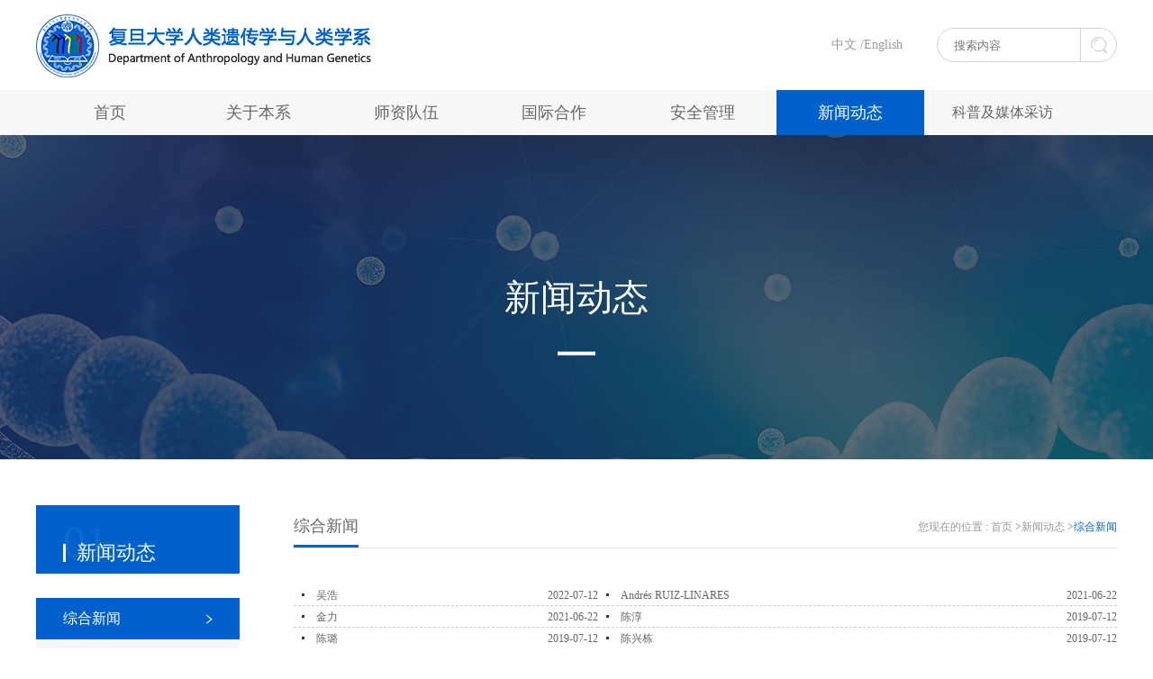

--- FILE ---
content_type: text/html
request_url: https://homo.fudan.edu.cn/xwdt/list.htm
body_size: 7274
content:
<!DOCTYPE html>
<html tpl-name=""  class="webplus-list"  >
  <head>
    
<link type="text/css" href="/_css/_system/system.css" rel="stylesheet"/>
<link type="text/css" href="/_js/_portletPlugs/sudyNavi/css/sudyNav.css" rel="stylesheet" />
<link type="text/css" href="/_js/_portletPlugs/datepicker/css/datepicker.css" rel="stylesheet" />
<link type="text/css" href="/_js/_portletPlugs/simpleNews/css/simplenews.css" rel="stylesheet" />

<script language="javascript" src="/_js/jquery.min.js" sudy-wp-context="" sudy-wp-siteId="328"></script>
<script language="javascript" src="/_js2/loadStyle.js" sys-path="/_upload/site/1/style/71/71.css"  site-path="/_upload/site/01/48/328/style/324/324.css" ></script>
<script language="javascript" src="/_js2/grayscale.js"   ></script>
<script language="javascript" src="/_js/jquery.sudy.wp.visitcount.js"></script>
<script type="text/javascript" src="/_js/_portletPlugs/sudyNavi/jquery.sudyNav.js"></script>
<script type="text/javascript" src="/_js/_portletPlugs/datepicker/js/jquery.datepicker.js"></script>
<script type="text/javascript" src="/_js/_portletPlugs/datepicker/js/datepicker_lang_HK.js"></script>
<script>window.en=false;</script>
    <meta charset="UTF-8">
    <title>综合新闻</title>
    <meta name="keywords" content="复旦大学人类学遗传学与人类学系">
    <meta name="description" content="复旦大学人类学遗传学与人类学系">
    <meta content="telephone=no" name="format-detection">
    <meta http-equiv="X-UA-Compatible" content="IE=edge,chrome=1">
    <meta name="viewport" content="width=device-width, initial-scale=1.0,user-scalable=no">
    <link rel="stylesheet" href="https://cdn.bootcss.com/Swiper/4.5.0/css/swiper.min.css">
    <script src="https://cdn.bootcss.com/Swiper/4.5.0/js/swiper.min.js"></script>
    <link rel="stylesheet" href="/_upload/tpl/09/92/2450/template2450/css/style.css?$$">
    <link rel="stylesheet" href="/_upload/tpl/09/92/2450/template2450/css/less.css?$$">
    <link rel="stylesheet" href="/_upload/tpl/09/92/2450/template2450/css/all.css?$$">
    
    <script src="/_upload/tpl/09/92/2450/template2450/js/lib.js?$$"></script>
    <script src="https://cdn.bootcss.com/lodash.js/4.17.11/lodash.min.js"></script>
    <script src="https://cdn.bootcss.com/vue/2.6.10/vue.min.js"></script>
    <script src="https://cdn.bootcss.com/async/1.5.2/async.min.js"></script>
    <script src="/_upload/tpl/09/92/2450/template2450/js/core.js?$$"></script>
  </head>
  <body class="tpl_">
    <div class="hide" style="display: none">
      <div class="tpl" name="新闻动态">
        <ul class="ul-list">
          <li v-for="item,index in list" :key="index">
            <div class="pad">
              <div class="time"><b>{{item.dateIns.format('dd')}}</b>{{item.dateIns.format('yyyy-MM')}}</div>
              <div class="txt">
                <h3><a :link="item.href" target="_blank">{{item.label}}</a></h3>
                <p></p>
                <div class="more"><a :link="item.href" target="_blank">查看详情</a></div>
              </div>
            </div>
          </li>
        </ul>
      </div>
      <div class="tpl" name="科普及媒体采访,安全管理,课程设置">
        <ul class="ul-news">
          <li v-for="item,index in list" :key="index"><span>{{item.date}}</span><em></em><a :link="item.href" target="_blank">{{item.label}}</a></li>
        </ul>
      </div>
      <div class="tpl" name="师资队伍">
        <ul class="ul-family">
          <li v-for="item,index in list" :key="index">
            <div class="pad"><a :link="item.href">
                <div class="pic"><img :link="item.图片路径" alt=""></div>
                <div class="txt">
                  <div class="name">{{item.label}}<span>/{{item.职称 | html2tx}}</span></div>
                  <div class="desc">
                    <p v-if="item.电话">电话：{{item.电话 | html2tx}}</p>
                    <p v-if="item.邮箱">邮箱：{{item.邮箱 | html2tx}}</p>
                    <p v-if="item.地址">地址：{{item.地址 | html2tx}}</p>
                  </div>
                  <div class="info">{{item.摘要 || item.简述 | html2tx}}</div>
                </div></a></div>
          </li>
        </ul>
      </div>
      <div class="tpl" name="sideAddiData">
        <div class="notice">
          <div class="tit"><a :link="menuItem.href">more+</a><em></em>{{menuItem.label}}</div>
          <ul class="ul-news">
            <li v-for="item,index in list" :key="index"><em></em><a :link="item.href">{{item.label}}</a></li>
          </ul>
        </div>
      </div>
      <!--教师团队文章主体-->
      <div class="tpl" name="artTeamMain">
        <div>
          <div class="personInfo">
            <div class="pic"><img :link="attrs.图片路径" alt=""></div>
            <div class="info">
              <h5><img src="/_upload/tpl/09/92/2450/template2450/images/icon01.png" alt="">基本信息
              </h5>
              <h3>{{attrs.标题}}</h3>
              <p v-if="attrs.电话">电话：{{attrs.电话 | html2tx}}</p>
              <p v-if="attrs.邮箱">邮箱：{{attrs.邮箱 | html2tx}}</p>
              <p v-if="attrs.地址">地址：{{attrs.地址 | html2tx}}</p>
            </div>
          </div>
          <div class="infoBox">
                <div class="txt" v-if="attrs.工作经历">
                  <h5><img src="/_upload/tpl/09/92/2450/template2450/images/icon02.png" alt="">工作经历
                  </h5>
                  <div v-html="attrs.工作经历"></div>
                </div>
                <div class="txt" v-if="attrs.研究方向">
                  <h5><img src="/_upload/tpl/09/92/2450/template2450/images/icon03.png" alt="">研究方向
                  </h5>
                  <div v-html="attrs.研究方向"></div>
                </div>
                <div class="txt" v-if="attrs.获奖情况">
                  <h5><img src="/_upload/tpl/09/92/2450/template2450/images/icon04.png" alt="">获奖情况
                  </h5>
                  <div v-html="attrs.获奖情况"></div>
                </div>
                <div class="txt" v-if="attrs.代表论文">
                  <h5><img src="/_upload/tpl/09/92/2450/template2450/images/icon05.png" alt="">代表论文
                  </h5>
                  <div v-html="attrs.代表论文"></div>
                </div>
          </div>
        </div>
      </div>
    </div>
    <div class="vm-dom" id="header">
      <div class="_wp-panel search-wp" frag="面板336">
        <div class="_wp-window" frag="窗口336">
          
    <div class="wp_search">
        <table>
            <tr>
                <td height="25px">
                    <input id="keyword" name="keyword" style="width: 150px" class="keyword" type="text" value="请输入关键字" onfocus="if (this.value === '请输入关键字') { this.value = ''; }"
                           onblur="if (this.value === '') { this.value = '请输入关键字'; }" onkeydown="return onKeyEvent(event);"/>
                </td>
                <td>
					<input type="hidden" id="securl" value="/_web/_search/api/search/new.rst?locale=zh_CN&request_locale=zh_CN&_p=YXM9MzI4JnQ9MjQ1MCZkPTczNTAmcD0yJmY9MTM5MjYmbT1TTiZ8Ym5uQ29sdW1uVmlydHVhbE5hbWU9MTM5MjYm"/>
                    <input name="btnsearch" class="search" type="submit" value="" onclick="checkValues();"/>
                </td>
            </tr>
        </table>
    </div>

<script>
    function onKeyEvent(event){
        if (event.keyCode != '13') {
            return;
        }
        checkValues();
    }
    function checkValues(){
		var url = $("#securl").val();
        var keyword = $("input[name='keyword']").val();
		if (keyword === '请输入关键字') {
			keyword = ''; 
		}
		if (keyword !== '') {
			keyword = encodeURI(encodeURI(keyword));
			url = url + "&keyword=" + keyword;
		}
        window.open(url);
    }
</script>
        </div>
      </div>
      <!--脑袋 顶部-->
      <header id="hd">
        <div class="wp">
          <div class="logo"><a href="/"><img src="/_upload/tpl/09/92/2450/template2450/images/logo.png" alt=""></a></div>
          <div class="hdr">
            <div class="search">
              <form action="/home/index/search.html" method="post">
                <input class="sub" type="submit" value="">
                <div class="ovh">
                  <input class="inp" type="text" required="required" name="k" placeholder="搜索内容">
                </div>
              </form>
            </div>
            <div class="lan"><a href="/">中文</a> /<a href="/en/">English</a></div>
          </div>
        </div>
      </header>
      <div class="c"></div>
      <!--移动端菜单-->
      <div class="m-hd" id="mobile-menu">
        <div class="m-bar"><a class="nav_slide_button" id="nav-toggle"><span></span></a>
          <div class="lan"><a href="/">中文</a> /<a href="/en/">English</a></div><a class="logo-m" href="/"><img src="/_upload/tpl/09/92/2450/template2450/images/logo.png" alt=""></a>
        </div>
        <div class="m-nav-box">
          <ul class="m-nav" id="m-menu">
            <li v-for="(_m1,index) in menus" :key="index" :class="{'has-sub':_m1.children}"><a :link="_m1.href">{{_m1.label}}</a>
              <div class="m-sub" v-if="_m1.children"><a v-for="(_m2,index) in _m1.children" :key="index" :link="_m2.href">  {{_m2.label}}</a></div>
            </li>
          </ul>
          <div class="c"></div>
          <div class="m-search">
            <form action="/home/index/search.html" method="post">
              <input class="sub" type="submit" value="">
              <div class="ovh">
                <input class="inp" type="text" required="required" name="k" placeholder="搜索内容">
              </div>
            </form>
          </div>
          <div class="lan"><a class="blue" href="/">中文</a> /<a href="/en/">English</a></div>
        </div>
      </div>
      <!--pc菜单-->
      <nav id="nav">
        <div class="wp">
          <div class="navbar" frag="面板50">
            <div class="navbox" frag="窗口50">
              <div id="wp_nav_w50"> 

 
<ul class="wp_nav" data-nav-config="{drop_v: 'down', drop_w: 'right', dir: 'y', opacity_main: '-1', opacity_sub: '-1', dWidth: '0'}">
      
     <li class="nav-item i1 "> 
         <a href="/" title="首页" target="_self"><span class="item-name">首页</span></a><i class="mark"></i> 
          
     </li> 
      
     <li class="nav-item i2 "> 
         <a href="/18443/list.htm" title="关于本系" target="_self"><span class="item-name">关于本系</span></a><i class="mark"></i> 
          
         <ul class="sub-nav"> 
              
             <li class="nav-item i2-1 "> 
                 <a href="/ae/3e/c18448a175678/page.htm" title="本系简介" target="_self"><span class="item-name">本系简介</span></a><i class="mark"></i> 
                  
             </li> 
              
             <li class="nav-item i2-2 "> 
                 <a href="/af/88/c18449a176008/page.htm" title="行政小组" target="_self"><span class="item-name">行政小组</span></a><i class="mark"></i> 
                  
             </li> 
              
             <li class="nav-item i2-3 "> 
                 <a href="/ae/3f/c18450a175679/page.htm" title="大事记" target="_self"><span class="item-name">大事记</span></a><i class="mark"></i> 
                  
             </li> 
              
             <li class="nav-item i2-4 "> 
                 <a href="/af/8b/c18451a176011/page.htm" title="研究方向" target="_self"><span class="item-name">研究方向</span></a><i class="mark"></i> 
                  
             </li> 
              
             <li class="nav-item i2-5 "> 
                 <a href="/xhtt/list.htm" title="学会团体" target="_self"><span class="item-name">学会团体</span></a><i class="mark"></i> 
                  
             </li> 
              
         </ul> 
          
     </li> 
      
     <li class="nav-item i3 "> 
         <a href="/18444/list.htm" title="师资队伍" target="_self"><span class="item-name">师资队伍</span></a><i class="mark"></i> 
          
         <ul class="sub-nav"> 
              
             <li class="nav-item i3-1 "> 
                 <a href="/18452/list.htm" title="课题组长" target="_self"><span class="item-name">课题组长</span></a><i class="mark"></i> 
                  
             </li> 
              
             <li class="nav-item i3-2 "> 
                 <a href="/18453/list.htm" title="其他" target="_self"><span class="item-name">其他</span></a><i class="mark"></i> 
                  
             </li> 
              
         </ul> 
          
     </li> 
      
     <li class="nav-item i4 "> 
         <a href="/18445/list.htm" title="国际合作" target="_self"><span class="item-name">国际合作</span></a><i class="mark"></i> 
          
         <ul class="sub-nav"> 
              
             <li class="nav-item i4-1 "> 
                 <a href="/18454/list.htm" title="现代人类学示范性国际合作基地" target="_self"><span class="item-name">现代人类学示范性国际合作...</span></a><i class="mark"></i> 
                  
             </li> 
              
             <li class="nav-item i4-2 "> 
                 <a href="/18455/list.htm" title="人类遗传学科创新引智基地" target="_self"><span class="item-name">人类遗传学科创新引智基地</span></a><i class="mark"></i> 
                  
             </li> 
              
             <li class="nav-item i4-3 "> 
                 <a href="/18456/list.htm" title="丝路人类学国际合作基地" target="_self"><span class="item-name">丝路人类学国际合作基地</span></a><i class="mark"></i> 
                  
             </li> 
              
         </ul> 
          
     </li> 
      
     <li class="nav-item i5 "> 
         <a href="/18446/list.htm" title="安全管理" target="_self"><span class="item-name">安全管理</span></a><i class="mark"></i> 
          
     </li> 
      
     <li class="nav-item i6 "> 
         <a href="/xwdt/list.htm" title="新闻动态" target="_self"><span class="item-name">新闻动态</span></a><i class="mark"></i> 
          
         <ul class="sub-nav"> 
              
             <li class="nav-item i6-1 "> 
                 <a href="/18437/list.htm" title="综合新闻" target="_self"><span class="item-name">综合新闻</span></a><i class="mark"></i> 
                  
             </li> 
              
             <li class="nav-item i6-2 "> 
                 <a href="/18438/list.htm" title="科研动态" target="_self"><span class="item-name">科研动态</span></a><i class="mark"></i> 
                  
             </li> 
              
             <li class="nav-item i6-3 "> 
                 <a href="/18439/list.htm" title="学术报告" target="_self"><span class="item-name">学术报告</span></a><i class="mark"></i> 
                  
             </li> 
              
             <li class="nav-item i6-4 "> 
                 <a href="/18440/list.htm" title="通知公告" target="_self"><span class="item-name">通知公告</span></a><i class="mark"></i> 
                  
             </li> 
              
         </ul> 
          
     </li> 
      
     <li class="nav-item i7 "> 
         <a href="/18447/list.htm" title="科普及媒体采访" target="_self"><span class="item-name">科普及媒体采访</span></a><i class="mark"></i> 
          
     </li> 
      
</ul> 
 
 
 </div>
            </div>
          </div>
        </div>
      </nav>
      <nav class="clone-el" :id="'nav'">
        <div class="wp">
          <div class="navbar">
            <div class="navbox">
              <div id="wp_nav_w50">
                <ul :class="['wp_nav']">
                  <li class="nav-item i2" v-for="menu in menus" :key="menu.link" :class="{activated: menu.subs.indexOf(pageChannelName)!=-1 }"><a :link="menu.href" :title="menu.label" target="_self"><span class="item-name">{{menu.label}}</span></a><i class="mark"></i>
                    <ul class="sub-nav">
                      <li class="nav-item i2-1" v-for="menu1 in menu.children || []" :key="menu1.label" :class="{activated: pageChannelName==menu1.label}"><a :link="menu1.href" :title="menu1.label" target="_self"><span class="item-name">{{menu1.label}}</span></a><i class="mark"></i></li>
                    </ul>
                  </li>
                </ul>
              </div>
            </div>
          </div>
        </div>
      </nav>
      <div class="c"></div>
    </div>
    <div class="hide" frag="面板6001">
      <div frag="窗口6001" channel-attr="栏目ID" portletmode="simpleColumnAttri">
        
          <script>
            //栏目属性
            var channelAttrsObject = {
                "栏目ID": "18437",
                "栏目名称": "综合新闻",
                "栏目图片URL": "/_upload/column/48/04/18436/picture.jpg",
                "栏目简介": ""
            }
          </script>
        
      </div>
    </div>
    <div id="listTpl"></div>
    <div id="ban-in">
      <div class="bg">
        <div class="txt"><span></span><em class="ch_name">新闻动态</em></div>
      </div>
    </div>
    <div id="main">
      <div class="wp">
        <!--移动端-->
        <div class="m-snv-l">
          <ul>
            <li v-for="sm in subMenuLs" :key="sm.label" :class="{on:sm.label === pageChannelName}"><a :link="sm.href"><em></em>{{sm.label}}</a></li>
          </ul>
        </div>
        <div class="col-l">
          <div class="typeName"><em>01</em><span>关于本系</span></div>
          <div class="snvBox">
            <ul>
              <li v-for="sm in subMenuLs" :key="sm.label" :class="{on:sm.label === pageChannelName}"><a :link="sm.href"><em></em>{{sm.label}}</a></li>
            </ul>
          </div>
          <div id="sideAddiData"></div>
        </div>
        <div class="rightBox">
          <div class="rightTit">
            <div class="cur">您现在的位置 :
              <template v-for="menu,index in position"><a :link="menu.href">{{menu.label}}</a><b> ></b></template>
            </div><span>本系简介</span><em></em>
          </div>
          <!--用来获取数据的，生成的数据列表-->
          <div class="channel-art-list-mixin data-art-list" frag="面板8001">
            <div class="ls" frag="窗口8001" portletmode="simpleList">
              <div id="wp_news_w8001"> 
<table width="100%" border="0" cellspacing="0" cellpadding="0" class="wp_article_list_table"> 
<tr> 
<td> 
 
<ul class="wp_article_list"> 
     <li class="list_item i1"> 
         <div class="fields pr_fields"> 
             <span class='Article_Index'>1</span> 
             <span class='Article_Title'><a href='/ad/86/c18452a437638/page.htm' target='_blank' title='吴浩'>吴浩</a></span> 
         </div> 
         <div class="fields ex_fields"> 
              
             <span class='Article_PublishDate'>2022-07-12</span> 
              
         </div> 
     </li> 
</ul> 
</td> 
<td> 
 
<ul class="wp_article_list"> 
     <li class="list_item i2"> 
         <div class="fields pr_fields"> 
             <span class='Article_Index'>2</span> 
             <span class='Article_Title'><a href='/ae/3b/c18452a175675/page.htm' target='_blank' title='Andrés RUIZ-LINARES'>Andrés RUIZ-LINARES</a></span> 
         </div> 
         <div class="fields ex_fields"> 
              
             <span class='Article_PublishDate'>2021-06-22</span> 
              
         </div> 
     </li> 
</ul> 
</td> 
</tr> 
<tr> 
<td> 
 
<ul class="wp_article_list"> 
     <li class="list_item i3"> 
         <div class="fields pr_fields"> 
             <span class='Article_Index'>3</span> 
             <span class='Article_Title'><a href='/b6/06/c18452a177670/page.htm' target='_blank' title='金力'>金力</a></span> 
         </div> 
         <div class="fields ex_fields"> 
              
             <span class='Article_PublishDate'>2021-06-22</span> 
              
         </div> 
     </li> 
</ul> 
</td> 
<td> 
 
<ul class="wp_article_list"> 
     <li class="list_item i4"> 
         <div class="fields pr_fields"> 
             <span class='Article_Index'>4</span> 
             <span class='Article_Title'><a href='/ae/3c/c18452a175676/page.htm' target='_blank' title='陈淳'>陈淳</a></span> 
         </div> 
         <div class="fields ex_fields"> 
              
             <span class='Article_PublishDate'>2019-07-12</span> 
              
         </div> 
     </li> 
</ul> 
</td> 
</tr> 
<tr> 
<td> 
 
<ul class="wp_article_list"> 
     <li class="list_item i5"> 
         <div class="fields pr_fields"> 
             <span class='Article_Index'>5</span> 
             <span class='Article_Title'><a href='/b6/07/c18452a177671/page.htm' target='_blank' title='陈璐'>陈璐</a></span> 
         </div> 
         <div class="fields ex_fields"> 
              
             <span class='Article_PublishDate'>2019-07-12</span> 
              
         </div> 
     </li> 
</ul> 
</td> 
<td> 
 
<ul class="wp_article_list"> 
     <li class="list_item i6"> 
         <div class="fields pr_fields"> 
             <span class='Article_Index'>6</span> 
             <span class='Article_Title'><a href='/ad/87/c18452a437639/page.htm' target='_blank' title='陈兴栋'>陈兴栋</a></span> 
         </div> 
         <div class="fields ex_fields"> 
              
             <span class='Article_PublishDate'>2019-07-12</span> 
              
         </div> 
     </li> 
</ul> 
</td> 
</tr> 
<tr> 
<td> 
 
<ul class="wp_article_list"> 
     <li class="list_item i7"> 
         <div class="fields pr_fields"> 
             <span class='Article_Index'>7</span> 
             <span class='Article_Title'><a href='/b5/f3/c18452a177651/page.htm' target='_blank' title='樊少华 '>樊少华 </a></span> 
         </div> 
         <div class="fields ex_fields"> 
              
             <span class='Article_PublishDate'>2019-07-12</span> 
              
         </div> 
     </li> 
</ul> 
</td> 
<td> 
 
<ul class="wp_article_list"> 
     <li class="list_item i8"> 
         <div class="fields pr_fields"> 
             <span class='Article_Index'>8</span> 
             <span class='Article_Title'><a href='/b6/03/c18452a177667/page.htm' target='_blank' title='高蒙河'>高蒙河</a></span> 
         </div> 
         <div class="fields ex_fields"> 
              
             <span class='Article_PublishDate'>2019-07-12</span> 
              
         </div> 
     </li> 
</ul> 
</td> 
</tr> 
<tr> 
<td> 
 
<ul class="wp_article_list"> 
     <li class="list_item i9"> 
         <div class="fields pr_fields"> 
             <span class='Article_Index'>9</span> 
             <span class='Article_Title'><a href='/b6/05/c18452a177669/page.htm' target='_blank' title='韩昇'>韩昇</a></span> 
         </div> 
         <div class="fields ex_fields"> 
              
             <span class='Article_PublishDate'>2019-07-12</span> 
              
         </div> 
     </li> 
</ul> 
</td> 
<td> 
 
<ul class="wp_article_list"> 
     <li class="list_item i10"> 
         <div class="fields pr_fields"> 
             <span class='Article_Index'>10</span> 
             <span class='Article_Title'><a href='/b6/08/c18452a177672/page.htm' target='_blank' title='陆建松'>陆建松</a></span> 
         </div> 
         <div class="fields ex_fields"> 
              
             <span class='Article_PublishDate'>2019-07-12</span> 
              
         </div> 
     </li> 
</ul> 
</td> 
</tr> 
<tr> 
<td> 
 
<ul class="wp_article_list"> 
     <li class="list_item i11"> 
         <div class="fields pr_fields"> 
             <span class='Article_Index'>11</span> 
             <span class='Article_Title'><a href='/b6/09/c18452a177673/page.htm' target='_blank' title='卢大儒'>卢大儒</a></span> 
         </div> 
         <div class="fields ex_fields"> 
              
             <span class='Article_PublishDate'>2019-07-12</span> 
              
         </div> 
     </li> 
</ul> 
</td> 
<td> 
 
<ul class="wp_article_list"> 
     <li class="list_item i12"> 
         <div class="fields pr_fields"> 
             <span class='Article_Index'>12</span> 
             <span class='Article_Title'><a href='/b5/9b/c18452a177563/page.htm' target='_blank' title='倪挺'>倪挺</a></span> 
         </div> 
         <div class="fields ex_fields"> 
              
             <span class='Article_PublishDate'>2019-07-12</span> 
              
         </div> 
     </li> 
</ul> 
</td> 
</tr> 
<tr> 
<td> 
 
<ul class="wp_article_list"> 
     <li class="list_item i13"> 
         <div class="fields pr_fields"> 
             <span class='Article_Index'>13</span> 
             <span class='Article_Title'><a href='/b6/0c/c18452a177676/page.htm' target='_blank' title='潘悟云'>潘悟云</a></span> 
         </div> 
         <div class="fields ex_fields"> 
              
             <span class='Article_PublishDate'>2019-07-12</span> 
              
         </div> 
     </li> 
</ul> 
</td> 
<td> 
 
<ul class="wp_article_list"> 
     <li class="list_item i14"> 
         <div class="fields pr_fields"> 
             <span class='Article_Index'>14</span> 
             <span class='Article_Title'><a href='/b5/9d/c18452a177565/page.htm' target='_blank' title='李辉'>李辉</a></span> 
         </div> 
         <div class="fields ex_fields"> 
              
             <span class='Article_PublishDate'>2019-07-12</span> 
              
         </div> 
     </li> 
</ul> 
</td> 
</tr> 
<tr> 
<td> 
 
<ul class="wp_article_list"> 
     <li class="list_item i15"> 
         <div class="fields pr_fields"> 
             <span class='Article_Index'>15</span> 
             <span class='Article_Title'><a href='/b5/9e/c18452a177566/page.htm' target='_blank' title='钱峰'>钱峰</a></span> 
         </div> 
         <div class="fields ex_fields"> 
              
             <span class='Article_PublishDate'>2019-07-10</span> 
              
         </div> 
     </li> 
</ul> 
</td> 
<td> 
 
<ul class="wp_article_list"> 
     <li class="list_item i16"> 
         <div class="fields pr_fields"> 
             <span class='Article_Index'>16</span> 
             <span class='Article_Title'><a href='/b6/0d/c18452a177677/page.htm' target='_blank' title='石乐明'>石乐明</a></span> 
         </div> 
         <div class="fields ex_fields"> 
              
             <span class='Article_PublishDate'>2019-07-10</span> 
              
         </div> 
     </li> 
</ul> 
</td> 
</tr> 
<tr> 
<td> 
 
<ul class="wp_article_list"> 
     <li class="list_item i17"> 
         <div class="fields pr_fields"> 
             <span class='Article_Index'>17</span> 
             <span class='Article_Title'><a href='/b6/0e/c18452a177678/page.htm' target='_blank' title='陶寰'>陶寰</a></span> 
         </div> 
         <div class="fields ex_fields"> 
              
             <span class='Article_PublishDate'>2019-07-10</span> 
              
         </div> 
     </li> 
</ul> 
</td> 
<td> 
 
<ul class="wp_article_list"> 
     <li class="list_item i18"> 
         <div class="fields pr_fields"> 
             <span class='Article_Index'>18</span> 
             <span class='Article_Title'><a href='/b5/9c/c18452a177564/page.htm' target='_blank' title='汪海健'>汪海健</a></span> 
         </div> 
         <div class="fields ex_fields"> 
              
             <span class='Article_PublishDate'>2019-07-10</span> 
              
         </div> 
     </li> 
</ul> 
</td> 
</tr> 
<tr> 
<td> 
 
<ul class="wp_article_list"> 
     <li class="list_item i19"> 
         <div class="fields pr_fields"> 
             <span class='Article_Index'>19</span> 
             <span class='Article_Title'><a href='/b6/0f/c18452a177679/page.htm' target='_blank' title='王红艳'>王红艳</a></span> 
         </div> 
         <div class="fields ex_fields"> 
              
             <span class='Article_PublishDate'>2019-07-10</span> 
              
         </div> 
     </li> 
</ul> 
</td> 
<td> 
 
<ul class="wp_article_list"> 
     <li class="list_item i20"> 
         <div class="fields pr_fields"> 
             <span class='Article_Index'>20</span> 
             <span class='Article_Title'><a href='/b5/9a/c18452a177562/page.htm' target='_blank' title='王久存'>王久存</a></span> 
         </div> 
         <div class="fields ex_fields"> 
              
             <span class='Article_PublishDate'>2019-07-10</span> 
              
         </div> 
     </li> 
</ul> 
</td> 
</tr> 
<tr> 
<td> 
 
<ul class="wp_article_list"> 
     <li class="list_item i21"> 
         <div class="fields pr_fields"> 
             <span class='Article_Index'>21</span> 
             <span class='Article_Title'><a href='/b6/10/c18452a177680/page.htm' target='_blank' title='王磊'>王磊</a></span> 
         </div> 
         <div class="fields ex_fields"> 
              
             <span class='Article_PublishDate'>2019-07-10</span> 
              
         </div> 
     </li> 
</ul> 
</td> 
<td> 
 
<ul class="wp_article_list"> 
     <li class="list_item i22"> 
         <div class="fields pr_fields"> 
             <span class='Article_Index'>22</span> 
             <span class='Article_Title'><a href='/b6/11/c18452a177681/page.htm' target='_blank' title='王笑峰'>王笑峰</a></span> 
         </div> 
         <div class="fields ex_fields"> 
              
             <span class='Article_PublishDate'>2019-07-09</span> 
              
         </div> 
     </li> 
</ul> 
</td> 
</tr> 
<tr> 
<td> 
 
<ul class="wp_article_list"> 
     <li class="list_item i23"> 
         <div class="fields pr_fields"> 
             <span class='Article_Index'>23</span> 
             <span class='Article_Title'><a href='/b6/12/c18452a177682/page.htm' target='_blank' title='王永明'>王永明</a></span> 
         </div> 
         <div class="fields ex_fields"> 
              
             <span class='Article_PublishDate'>2019-07-09</span> 
              
         </div> 
     </li> 
</ul> 
</td> 
<td> 
 
<ul class="wp_article_list"> 
     <li class="list_item i24"> 
         <div class="fields pr_fields"> 
             <span class='Article_Index'>24</span> 
             <span class='Article_Title'><a href='/b6/18/c18452a177688/page.htm' target='_blank' title='徐书华'>徐书华</a></span> 
         </div> 
         <div class="fields ex_fields"> 
              
             <span class='Article_PublishDate'>2019-07-09</span> 
              
         </div> 
     </li> 
</ul> 
</td> 
</tr> 
<tr> 
<td> 
 
<ul class="wp_article_list"> 
     <li class="list_item i25"> 
         <div class="fields pr_fields"> 
             <span class='Article_Index'>25</span> 
             <span class='Article_Title'><a href='/b6/14/c18452a177684/page.htm' target='_blank' title='袁靖'>袁靖</a></span> 
         </div> 
         <div class="fields ex_fields"> 
              
             <span class='Article_PublishDate'>2019-07-09</span> 
              
         </div> 
     </li> 
</ul> 
</td> 
<td> 
 
<ul class="wp_article_list"> 
     <li class="list_item i26"> 
         <div class="fields pr_fields"> 
             <span class='Article_Index'>26</span> 
             <span class='Article_Title'><a href='/b6/13/c18452a177683/page.htm' target='_blank' title='姚大力'>姚大力</a></span> 
         </div> 
         <div class="fields ex_fields"> 
              
             <span class='Article_PublishDate'>2019-07-09</span> 
              
         </div> 
     </li> 
</ul> 
</td> 
</tr> 
<tr> 
<td> 
 
<ul class="wp_article_list"> 
     <li class="list_item i27"> 
         <div class="fields pr_fields"> 
             <span class='Article_Index'>27</span> 
             <span class='Article_Title'><a href='/b6/15/c18452a177685/page.htm' target='_blank' title='邹和建'>邹和建</a></span> 
         </div> 
         <div class="fields ex_fields"> 
              
             <span class='Article_PublishDate'>2019-07-09</span> 
              
         </div> 
     </li> 
</ul> 
</td> 
<td> 
 
<ul class="wp_article_list"> 
     <li class="list_item i28"> 
         <div class="fields pr_fields"> 
             <span class='Article_Index'>28</span> 
             <span class='Article_Title'><a href='/b6/16/c18452a177686/page.htm' target='_blank' title='张锋'>张锋</a></span> 
         </div> 
         <div class="fields ex_fields"> 
              
             <span class='Article_PublishDate'>2019-07-09</span> 
              
         </div> 
     </li> 
</ul> 
</td> 
</tr> 
<tr> 
<td> 
 
<ul class="wp_article_list"> 
     <li class="list_item i29"> 
         <div class="fields pr_fields"> 
             <span class='Article_Index'>29</span> 
             <span class='Article_Title'><a href='/b6/17/c18452a177687/page.htm' target='_blank' title='郑琰'>郑琰</a></span> 
         </div> 
         <div class="fields ex_fields"> 
              
             <span class='Article_PublishDate'>2019-07-09</span> 
              
         </div> 
     </li> 
</ul> 
</td> 
<td>&nbsp;</td> 
</tr> 
</table></div> 

            </div>
          </div>
          <!--真实的新闻列表主体-->
          
          <div class="c"></div>
        </div>
      </div>
    </div>
    <div class="c"></div>
    <!--底部-->
    <div id="fd">
      <div class="wp">
        <div class="links">
          <template v-for="item, index in menus"><a :link="item.href">{{item.label}}</a><em v-show="index!==menus.length-1">|</em></template>
        </div>
        <div class="copy">
          <p>Copyright © 2019 Department of Anthropology and Human Genetics Designed by&nbsp;<a href="https://www.hoozi.com.cn/" target="_blank" style="color:#FFF">Hoozi</a>
          </p>
          <p>地址：上海市杨浦区淞沪路2005号 复旦大学生命科学学院  邮编：200438   电话：+86 21-31246607  邮箱：homo@fudan.edu.cn
          </p>
        </div>
      </div>
    </div>
  </body>
</html>
 <img src="/_visitcount?siteId=328&type=2&columnId=18436" style="display:none" width="0" height="0"/>

--- FILE ---
content_type: text/html
request_url: https://homo.fudan.edu.cn/18440/list.htm
body_size: 7296
content:
<!DOCTYPE html>
<html tpl-name=""  class="webplus-list"  >
  <head>
    
<link type="text/css" href="/_css/_system/system.css" rel="stylesheet"/>
<link type="text/css" href="/_js/_portletPlugs/sudyNavi/css/sudyNav.css" rel="stylesheet" />
<link type="text/css" href="/_js/_portletPlugs/datepicker/css/datepicker.css" rel="stylesheet" />
<link type="text/css" href="/_js/_portletPlugs/simpleNews/css/simplenews.css" rel="stylesheet" />

<script language="javascript" src="/_js/jquery.min.js" sudy-wp-context="" sudy-wp-siteId="328"></script>
<script language="javascript" src="/_js2/loadStyle.js" sys-path="/_upload/site/1/style/71/71.css"  site-path="/_upload/site/01/48/328/style/324/324.css" ></script>
<script language="javascript" src="/_js2/grayscale.js"   ></script>
<script language="javascript" src="/_js/jquery.sudy.wp.visitcount.js"></script>
<script type="text/javascript" src="/_js/_portletPlugs/sudyNavi/jquery.sudyNav.js"></script>
<script type="text/javascript" src="/_js/_portletPlugs/datepicker/js/jquery.datepicker.js"></script>
<script type="text/javascript" src="/_js/_portletPlugs/datepicker/js/datepicker_lang_HK.js"></script>
<script>window.en=false;</script>
    <meta charset="UTF-8">
    <title>通知公告</title>
    <meta name="keywords" content="复旦大学人类学遗传学与人类学系">
    <meta name="description" content="复旦大学人类学遗传学与人类学系">
    <meta content="telephone=no" name="format-detection">
    <meta http-equiv="X-UA-Compatible" content="IE=edge,chrome=1">
    <meta name="viewport" content="width=device-width, initial-scale=1.0,user-scalable=no">
    <link rel="stylesheet" href="https://cdn.bootcss.com/Swiper/4.5.0/css/swiper.min.css">
    <script src="https://cdn.bootcss.com/Swiper/4.5.0/js/swiper.min.js"></script>
    <link rel="stylesheet" href="/_upload/tpl/09/92/2450/template2450/css/style.css?$$">
    <link rel="stylesheet" href="/_upload/tpl/09/92/2450/template2450/css/less.css?$$">
    <link rel="stylesheet" href="/_upload/tpl/09/92/2450/template2450/css/all.css?$$">
    
    <script src="/_upload/tpl/09/92/2450/template2450/js/lib.js?$$"></script>
    <script src="https://cdn.bootcss.com/lodash.js/4.17.11/lodash.min.js"></script>
    <script src="https://cdn.bootcss.com/vue/2.6.10/vue.min.js"></script>
    <script src="https://cdn.bootcss.com/async/1.5.2/async.min.js"></script>
    <script src="/_upload/tpl/09/92/2450/template2450/js/core.js?$$"></script>
  </head>
  <body class="tpl_">
    <div class="hide" style="display: none">
      <div class="tpl" name="新闻动态">
        <ul class="ul-list">
          <li v-for="item,index in list" :key="index">
            <div class="pad">
              <div class="time"><b>{{item.dateIns.format('dd')}}</b>{{item.dateIns.format('yyyy-MM')}}</div>
              <div class="txt">
                <h3><a :link="item.href" target="_blank">{{item.label}}</a></h3>
                <p></p>
                <div class="more"><a :link="item.href" target="_blank">查看详情</a></div>
              </div>
            </div>
          </li>
        </ul>
      </div>
      <div class="tpl" name="科普及媒体采访,安全管理,课程设置">
        <ul class="ul-news">
          <li v-for="item,index in list" :key="index"><span>{{item.date}}</span><em></em><a :link="item.href" target="_blank">{{item.label}}</a></li>
        </ul>
      </div>
      <div class="tpl" name="师资队伍">
        <ul class="ul-family">
          <li v-for="item,index in list" :key="index">
            <div class="pad"><a :link="item.href">
                <div class="pic"><img :link="item.图片路径" alt=""></div>
                <div class="txt">
                  <div class="name">{{item.label}}<span>/{{item.职称 | html2tx}}</span></div>
                  <div class="desc">
                    <p v-if="item.电话">电话：{{item.电话 | html2tx}}</p>
                    <p v-if="item.邮箱">邮箱：{{item.邮箱 | html2tx}}</p>
                    <p v-if="item.地址">地址：{{item.地址 | html2tx}}</p>
                  </div>
                  <div class="info">{{item.摘要 || item.简述 | html2tx}}</div>
                </div></a></div>
          </li>
        </ul>
      </div>
      <div class="tpl" name="sideAddiData">
        <div class="notice">
          <div class="tit"><a :link="menuItem.href">more+</a><em></em>{{menuItem.label}}</div>
          <ul class="ul-news">
            <li v-for="item,index in list" :key="index"><em></em><a :link="item.href">{{item.label}}</a></li>
          </ul>
        </div>
      </div>
      <!--教师团队文章主体-->
      <div class="tpl" name="artTeamMain">
        <div>
          <div class="personInfo">
            <div class="pic"><img :link="attrs.图片路径" alt=""></div>
            <div class="info">
              <h5><img src="/_upload/tpl/09/92/2450/template2450/images/icon01.png" alt="">基本信息
              </h5>
              <h3>{{attrs.标题}}</h3>
              <p v-if="attrs.电话">电话：{{attrs.电话 | html2tx}}</p>
              <p v-if="attrs.邮箱">邮箱：{{attrs.邮箱 | html2tx}}</p>
              <p v-if="attrs.地址">地址：{{attrs.地址 | html2tx}}</p>
            </div>
          </div>
          <div class="infoBox">
                <div class="txt" v-if="attrs.工作经历">
                  <h5><img src="/_upload/tpl/09/92/2450/template2450/images/icon02.png" alt="">工作经历
                  </h5>
                  <div v-html="attrs.工作经历"></div>
                </div>
                <div class="txt" v-if="attrs.研究方向">
                  <h5><img src="/_upload/tpl/09/92/2450/template2450/images/icon03.png" alt="">研究方向
                  </h5>
                  <div v-html="attrs.研究方向"></div>
                </div>
                <div class="txt" v-if="attrs.获奖情况">
                  <h5><img src="/_upload/tpl/09/92/2450/template2450/images/icon04.png" alt="">获奖情况
                  </h5>
                  <div v-html="attrs.获奖情况"></div>
                </div>
                <div class="txt" v-if="attrs.代表论文">
                  <h5><img src="/_upload/tpl/09/92/2450/template2450/images/icon05.png" alt="">代表论文
                  </h5>
                  <div v-html="attrs.代表论文"></div>
                </div>
          </div>
        </div>
      </div>
    </div>
    <div class="vm-dom" id="header">
      <div class="_wp-panel search-wp" frag="面板336">
        <div class="_wp-window" frag="窗口336">
          
    <div class="wp_search">
        <table>
            <tr>
                <td height="25px">
                    <input id="keyword" name="keyword" style="width: 150px" class="keyword" type="text" value="请输入关键字" onfocus="if (this.value === '请输入关键字') { this.value = ''; }"
                           onblur="if (this.value === '') { this.value = '请输入关键字'; }" onkeydown="return onKeyEvent(event);"/>
                </td>
                <td>
					<input type="hidden" id="securl" value="/_web/_search/api/search/new.rst?locale=zh_CN&request_locale=zh_CN&_p=YXM9MzI4JnQ9MjQ1MCZkPTczNTAmcD0yJmY9MTM5MjYmbT1TTiZ8Ym5uQ29sdW1uVmlydHVhbE5hbWU9MTM5MjYm"/>
                    <input name="btnsearch" class="search" type="submit" value="" onclick="checkValues();"/>
                </td>
            </tr>
        </table>
    </div>

<script>
    function onKeyEvent(event){
        if (event.keyCode != '13') {
            return;
        }
        checkValues();
    }
    function checkValues(){
		var url = $("#securl").val();
        var keyword = $("input[name='keyword']").val();
		if (keyword === '请输入关键字') {
			keyword = ''; 
		}
		if (keyword !== '') {
			keyword = encodeURI(encodeURI(keyword));
			url = url + "&keyword=" + keyword;
		}
        window.open(url);
    }
</script>
        </div>
      </div>
      <!--脑袋 顶部-->
      <header id="hd">
        <div class="wp">
          <div class="logo"><a href="/"><img src="/_upload/tpl/09/92/2450/template2450/images/logo.png" alt=""></a></div>
          <div class="hdr">
            <div class="search">
              <form action="/home/index/search.html" method="post">
                <input class="sub" type="submit" value="">
                <div class="ovh">
                  <input class="inp" type="text" required="required" name="k" placeholder="搜索内容">
                </div>
              </form>
            </div>
            <div class="lan"><a href="/">中文</a> /<a href="/en/">English</a></div>
          </div>
        </div>
      </header>
      <div class="c"></div>
      <!--移动端菜单-->
      <div class="m-hd" id="mobile-menu">
        <div class="m-bar"><a class="nav_slide_button" id="nav-toggle"><span></span></a>
          <div class="lan"><a href="/">中文</a> /<a href="/en/">English</a></div><a class="logo-m" href="/"><img src="/_upload/tpl/09/92/2450/template2450/images/logo.png" alt=""></a>
        </div>
        <div class="m-nav-box">
          <ul class="m-nav" id="m-menu">
            <li v-for="(_m1,index) in menus" :key="index" :class="{'has-sub':_m1.children}"><a :link="_m1.href">{{_m1.label}}</a>
              <div class="m-sub" v-if="_m1.children"><a v-for="(_m2,index) in _m1.children" :key="index" :link="_m2.href">  {{_m2.label}}</a></div>
            </li>
          </ul>
          <div class="c"></div>
          <div class="m-search">
            <form action="/home/index/search.html" method="post">
              <input class="sub" type="submit" value="">
              <div class="ovh">
                <input class="inp" type="text" required="required" name="k" placeholder="搜索内容">
              </div>
            </form>
          </div>
          <div class="lan"><a class="blue" href="/">中文</a> /<a href="/en/">English</a></div>
        </div>
      </div>
      <!--pc菜单-->
      <nav id="nav">
        <div class="wp">
          <div class="navbar" frag="面板50">
            <div class="navbox" frag="窗口50">
              <div id="wp_nav_w50"> 

 
<ul class="wp_nav" data-nav-config="{drop_v: 'down', drop_w: 'right', dir: 'y', opacity_main: '-1', opacity_sub: '-1', dWidth: '0'}">
      
     <li class="nav-item i1 "> 
         <a href="/" title="首页" target="_self"><span class="item-name">首页</span></a><i class="mark"></i> 
          
     </li> 
      
     <li class="nav-item i2 "> 
         <a href="/18443/list.htm" title="关于本系" target="_self"><span class="item-name">关于本系</span></a><i class="mark"></i> 
          
         <ul class="sub-nav"> 
              
             <li class="nav-item i2-1 "> 
                 <a href="/ae/3e/c18448a175678/page.htm" title="本系简介" target="_self"><span class="item-name">本系简介</span></a><i class="mark"></i> 
                  
             </li> 
              
             <li class="nav-item i2-2 "> 
                 <a href="/af/88/c18449a176008/page.htm" title="行政小组" target="_self"><span class="item-name">行政小组</span></a><i class="mark"></i> 
                  
             </li> 
              
             <li class="nav-item i2-3 "> 
                 <a href="/ae/3f/c18450a175679/page.htm" title="大事记" target="_self"><span class="item-name">大事记</span></a><i class="mark"></i> 
                  
             </li> 
              
             <li class="nav-item i2-4 "> 
                 <a href="/af/8b/c18451a176011/page.htm" title="研究方向" target="_self"><span class="item-name">研究方向</span></a><i class="mark"></i> 
                  
             </li> 
              
             <li class="nav-item i2-5 "> 
                 <a href="/xhtt/list.htm" title="学会团体" target="_self"><span class="item-name">学会团体</span></a><i class="mark"></i> 
                  
             </li> 
              
         </ul> 
          
     </li> 
      
     <li class="nav-item i3 "> 
         <a href="/18444/list.htm" title="师资队伍" target="_self"><span class="item-name">师资队伍</span></a><i class="mark"></i> 
          
         <ul class="sub-nav"> 
              
             <li class="nav-item i3-1 "> 
                 <a href="/18452/list.htm" title="课题组长" target="_self"><span class="item-name">课题组长</span></a><i class="mark"></i> 
                  
             </li> 
              
             <li class="nav-item i3-2 "> 
                 <a href="/18453/list.htm" title="其他" target="_self"><span class="item-name">其他</span></a><i class="mark"></i> 
                  
             </li> 
              
         </ul> 
          
     </li> 
      
     <li class="nav-item i4 "> 
         <a href="/18445/list.htm" title="国际合作" target="_self"><span class="item-name">国际合作</span></a><i class="mark"></i> 
          
         <ul class="sub-nav"> 
              
             <li class="nav-item i4-1 "> 
                 <a href="/18454/list.htm" title="现代人类学示范性国际合作基地" target="_self"><span class="item-name">现代人类学示范性国际合作...</span></a><i class="mark"></i> 
                  
             </li> 
              
             <li class="nav-item i4-2 "> 
                 <a href="/18455/list.htm" title="人类遗传学科创新引智基地" target="_self"><span class="item-name">人类遗传学科创新引智基地</span></a><i class="mark"></i> 
                  
             </li> 
              
             <li class="nav-item i4-3 "> 
                 <a href="/18456/list.htm" title="丝路人类学国际合作基地" target="_self"><span class="item-name">丝路人类学国际合作基地</span></a><i class="mark"></i> 
                  
             </li> 
              
         </ul> 
          
     </li> 
      
     <li class="nav-item i5 "> 
         <a href="/18446/list.htm" title="安全管理" target="_self"><span class="item-name">安全管理</span></a><i class="mark"></i> 
          
     </li> 
      
     <li class="nav-item i6 "> 
         <a href="/xwdt/list.htm" title="新闻动态" target="_self"><span class="item-name">新闻动态</span></a><i class="mark"></i> 
          
         <ul class="sub-nav"> 
              
             <li class="nav-item i6-1 "> 
                 <a href="/18437/list.htm" title="综合新闻" target="_self"><span class="item-name">综合新闻</span></a><i class="mark"></i> 
                  
             </li> 
              
             <li class="nav-item i6-2 "> 
                 <a href="/18438/list.htm" title="科研动态" target="_self"><span class="item-name">科研动态</span></a><i class="mark"></i> 
                  
             </li> 
              
             <li class="nav-item i6-3 "> 
                 <a href="/18439/list.htm" title="学术报告" target="_self"><span class="item-name">学术报告</span></a><i class="mark"></i> 
                  
             </li> 
              
             <li class="nav-item i6-4 "> 
                 <a href="/18440/list.htm" title="通知公告" target="_self"><span class="item-name">通知公告</span></a><i class="mark"></i> 
                  
             </li> 
              
         </ul> 
          
     </li> 
      
     <li class="nav-item i7 "> 
         <a href="/18447/list.htm" title="科普及媒体采访" target="_self"><span class="item-name">科普及媒体采访</span></a><i class="mark"></i> 
          
     </li> 
      
</ul> 
 
 
 </div>
            </div>
          </div>
        </div>
      </nav>
      <nav class="clone-el" :id="'nav'">
        <div class="wp">
          <div class="navbar">
            <div class="navbox">
              <div id="wp_nav_w50">
                <ul :class="['wp_nav']">
                  <li class="nav-item i2" v-for="menu in menus" :key="menu.link" :class="{activated: menu.subs.indexOf(pageChannelName)!=-1 }"><a :link="menu.href" :title="menu.label" target="_self"><span class="item-name">{{menu.label}}</span></a><i class="mark"></i>
                    <ul class="sub-nav">
                      <li class="nav-item i2-1" v-for="menu1 in menu.children || []" :key="menu1.label" :class="{activated: pageChannelName==menu1.label}"><a :link="menu1.href" :title="menu1.label" target="_self"><span class="item-name">{{menu1.label}}</span></a><i class="mark"></i></li>
                    </ul>
                  </li>
                </ul>
              </div>
            </div>
          </div>
        </div>
      </nav>
      <div class="c"></div>
    </div>
    <div class="hide" frag="面板6001">
      <div frag="窗口6001" channel-attr="栏目ID" portletmode="simpleColumnAttri">
        
          <script>
            //栏目属性
            var channelAttrsObject = {
                "栏目ID": "18440",
                "栏目名称": "通知公告",
                "栏目图片URL": "/_upload/column/48/04/18436/picture.jpg",
                "栏目简介": ""
            }
          </script>
        
      </div>
    </div>
    <div id="listTpl"></div>
    <div id="ban-in">
      <div class="bg">
        <div class="txt"><span></span><em class="ch_name">新闻动态</em></div>
      </div>
    </div>
    <div id="main">
      <div class="wp">
        <!--移动端-->
        <div class="m-snv-l">
          <ul>
            <li v-for="sm in subMenuLs" :key="sm.label" :class="{on:sm.label === pageChannelName}"><a :link="sm.href"><em></em>{{sm.label}}</a></li>
          </ul>
        </div>
        <div class="col-l">
          <div class="typeName"><em>01</em><span>关于本系</span></div>
          <div class="snvBox">
            <ul>
              <li v-for="sm in subMenuLs" :key="sm.label" :class="{on:sm.label === pageChannelName}"><a :link="sm.href"><em></em>{{sm.label}}</a></li>
            </ul>
          </div>
          <div id="sideAddiData"></div>
        </div>
        <div class="rightBox">
          <div class="rightTit">
            <div class="cur">您现在的位置 :
              <template v-for="menu,index in position"><a :link="menu.href">{{menu.label}}</a><b> ></b></template>
            </div><span>本系简介</span><em></em>
          </div>
          <!--用来获取数据的，生成的数据列表-->
          <div class="channel-art-list-mixin data-art-list" frag="面板8001">
            <div class="ls" frag="窗口8001" portletmode="simpleList">
              <div id="wp_news_w8001"> 
<table width="100%" border="0" cellspacing="0" cellpadding="0" class="wp_article_list_table"> 
<tr> 
<td> 
 
<ul class="wp_article_list"> 
     <li class="list_item i1"> 
         <div class="fields pr_fields"> 
             <span class='Article_Index'>1</span> 
             <span class='Article_Title'><a href='/ad/86/c18452a437638/page.htm' target='_blank' title='吴浩'>吴浩</a></span> 
         </div> 
         <div class="fields ex_fields"> 
              
             <span class='Article_PublishDate'>2022-07-12</span> 
              
         </div> 
     </li> 
</ul> 
</td> 
<td> 
 
<ul class="wp_article_list"> 
     <li class="list_item i2"> 
         <div class="fields pr_fields"> 
             <span class='Article_Index'>2</span> 
             <span class='Article_Title'><a href='/ae/3b/c18452a175675/page.htm' target='_blank' title='Andrés RUIZ-LINARES'>Andrés RUIZ-LINARES</a></span> 
         </div> 
         <div class="fields ex_fields"> 
              
             <span class='Article_PublishDate'>2021-06-22</span> 
              
         </div> 
     </li> 
</ul> 
</td> 
</tr> 
<tr> 
<td> 
 
<ul class="wp_article_list"> 
     <li class="list_item i3"> 
         <div class="fields pr_fields"> 
             <span class='Article_Index'>3</span> 
             <span class='Article_Title'><a href='/b6/06/c18452a177670/page.htm' target='_blank' title='金力'>金力</a></span> 
         </div> 
         <div class="fields ex_fields"> 
              
             <span class='Article_PublishDate'>2021-06-22</span> 
              
         </div> 
     </li> 
</ul> 
</td> 
<td> 
 
<ul class="wp_article_list"> 
     <li class="list_item i4"> 
         <div class="fields pr_fields"> 
             <span class='Article_Index'>4</span> 
             <span class='Article_Title'><a href='/ae/3c/c18452a175676/page.htm' target='_blank' title='陈淳'>陈淳</a></span> 
         </div> 
         <div class="fields ex_fields"> 
              
             <span class='Article_PublishDate'>2019-07-12</span> 
              
         </div> 
     </li> 
</ul> 
</td> 
</tr> 
<tr> 
<td> 
 
<ul class="wp_article_list"> 
     <li class="list_item i5"> 
         <div class="fields pr_fields"> 
             <span class='Article_Index'>5</span> 
             <span class='Article_Title'><a href='/b6/07/c18452a177671/page.htm' target='_blank' title='陈璐'>陈璐</a></span> 
         </div> 
         <div class="fields ex_fields"> 
              
             <span class='Article_PublishDate'>2019-07-12</span> 
              
         </div> 
     </li> 
</ul> 
</td> 
<td> 
 
<ul class="wp_article_list"> 
     <li class="list_item i6"> 
         <div class="fields pr_fields"> 
             <span class='Article_Index'>6</span> 
             <span class='Article_Title'><a href='/ad/87/c18452a437639/page.htm' target='_blank' title='陈兴栋'>陈兴栋</a></span> 
         </div> 
         <div class="fields ex_fields"> 
              
             <span class='Article_PublishDate'>2019-07-12</span> 
              
         </div> 
     </li> 
</ul> 
</td> 
</tr> 
<tr> 
<td> 
 
<ul class="wp_article_list"> 
     <li class="list_item i7"> 
         <div class="fields pr_fields"> 
             <span class='Article_Index'>7</span> 
             <span class='Article_Title'><a href='/b5/f3/c18452a177651/page.htm' target='_blank' title='樊少华 '>樊少华 </a></span> 
         </div> 
         <div class="fields ex_fields"> 
              
             <span class='Article_PublishDate'>2019-07-12</span> 
              
         </div> 
     </li> 
</ul> 
</td> 
<td> 
 
<ul class="wp_article_list"> 
     <li class="list_item i8"> 
         <div class="fields pr_fields"> 
             <span class='Article_Index'>8</span> 
             <span class='Article_Title'><a href='/b6/03/c18452a177667/page.htm' target='_blank' title='高蒙河'>高蒙河</a></span> 
         </div> 
         <div class="fields ex_fields"> 
              
             <span class='Article_PublishDate'>2019-07-12</span> 
              
         </div> 
     </li> 
</ul> 
</td> 
</tr> 
<tr> 
<td> 
 
<ul class="wp_article_list"> 
     <li class="list_item i9"> 
         <div class="fields pr_fields"> 
             <span class='Article_Index'>9</span> 
             <span class='Article_Title'><a href='/b6/05/c18452a177669/page.htm' target='_blank' title='韩昇'>韩昇</a></span> 
         </div> 
         <div class="fields ex_fields"> 
              
             <span class='Article_PublishDate'>2019-07-12</span> 
              
         </div> 
     </li> 
</ul> 
</td> 
<td> 
 
<ul class="wp_article_list"> 
     <li class="list_item i10"> 
         <div class="fields pr_fields"> 
             <span class='Article_Index'>10</span> 
             <span class='Article_Title'><a href='/b6/08/c18452a177672/page.htm' target='_blank' title='陆建松'>陆建松</a></span> 
         </div> 
         <div class="fields ex_fields"> 
              
             <span class='Article_PublishDate'>2019-07-12</span> 
              
         </div> 
     </li> 
</ul> 
</td> 
</tr> 
<tr> 
<td> 
 
<ul class="wp_article_list"> 
     <li class="list_item i11"> 
         <div class="fields pr_fields"> 
             <span class='Article_Index'>11</span> 
             <span class='Article_Title'><a href='/b6/09/c18452a177673/page.htm' target='_blank' title='卢大儒'>卢大儒</a></span> 
         </div> 
         <div class="fields ex_fields"> 
              
             <span class='Article_PublishDate'>2019-07-12</span> 
              
         </div> 
     </li> 
</ul> 
</td> 
<td> 
 
<ul class="wp_article_list"> 
     <li class="list_item i12"> 
         <div class="fields pr_fields"> 
             <span class='Article_Index'>12</span> 
             <span class='Article_Title'><a href='/b5/9b/c18452a177563/page.htm' target='_blank' title='倪挺'>倪挺</a></span> 
         </div> 
         <div class="fields ex_fields"> 
              
             <span class='Article_PublishDate'>2019-07-12</span> 
              
         </div> 
     </li> 
</ul> 
</td> 
</tr> 
<tr> 
<td> 
 
<ul class="wp_article_list"> 
     <li class="list_item i13"> 
         <div class="fields pr_fields"> 
             <span class='Article_Index'>13</span> 
             <span class='Article_Title'><a href='/b6/0c/c18452a177676/page.htm' target='_blank' title='潘悟云'>潘悟云</a></span> 
         </div> 
         <div class="fields ex_fields"> 
              
             <span class='Article_PublishDate'>2019-07-12</span> 
              
         </div> 
     </li> 
</ul> 
</td> 
<td> 
 
<ul class="wp_article_list"> 
     <li class="list_item i14"> 
         <div class="fields pr_fields"> 
             <span class='Article_Index'>14</span> 
             <span class='Article_Title'><a href='/b5/9d/c18452a177565/page.htm' target='_blank' title='李辉'>李辉</a></span> 
         </div> 
         <div class="fields ex_fields"> 
              
             <span class='Article_PublishDate'>2019-07-12</span> 
              
         </div> 
     </li> 
</ul> 
</td> 
</tr> 
<tr> 
<td> 
 
<ul class="wp_article_list"> 
     <li class="list_item i15"> 
         <div class="fields pr_fields"> 
             <span class='Article_Index'>15</span> 
             <span class='Article_Title'><a href='/b5/9e/c18452a177566/page.htm' target='_blank' title='钱峰'>钱峰</a></span> 
         </div> 
         <div class="fields ex_fields"> 
              
             <span class='Article_PublishDate'>2019-07-10</span> 
              
         </div> 
     </li> 
</ul> 
</td> 
<td> 
 
<ul class="wp_article_list"> 
     <li class="list_item i16"> 
         <div class="fields pr_fields"> 
             <span class='Article_Index'>16</span> 
             <span class='Article_Title'><a href='/b6/0d/c18452a177677/page.htm' target='_blank' title='石乐明'>石乐明</a></span> 
         </div> 
         <div class="fields ex_fields"> 
              
             <span class='Article_PublishDate'>2019-07-10</span> 
              
         </div> 
     </li> 
</ul> 
</td> 
</tr> 
<tr> 
<td> 
 
<ul class="wp_article_list"> 
     <li class="list_item i17"> 
         <div class="fields pr_fields"> 
             <span class='Article_Index'>17</span> 
             <span class='Article_Title'><a href='/b6/0e/c18452a177678/page.htm' target='_blank' title='陶寰'>陶寰</a></span> 
         </div> 
         <div class="fields ex_fields"> 
              
             <span class='Article_PublishDate'>2019-07-10</span> 
              
         </div> 
     </li> 
</ul> 
</td> 
<td> 
 
<ul class="wp_article_list"> 
     <li class="list_item i18"> 
         <div class="fields pr_fields"> 
             <span class='Article_Index'>18</span> 
             <span class='Article_Title'><a href='/b5/9c/c18452a177564/page.htm' target='_blank' title='汪海健'>汪海健</a></span> 
         </div> 
         <div class="fields ex_fields"> 
              
             <span class='Article_PublishDate'>2019-07-10</span> 
              
         </div> 
     </li> 
</ul> 
</td> 
</tr> 
<tr> 
<td> 
 
<ul class="wp_article_list"> 
     <li class="list_item i19"> 
         <div class="fields pr_fields"> 
             <span class='Article_Index'>19</span> 
             <span class='Article_Title'><a href='/b6/0f/c18452a177679/page.htm' target='_blank' title='王红艳'>王红艳</a></span> 
         </div> 
         <div class="fields ex_fields"> 
              
             <span class='Article_PublishDate'>2019-07-10</span> 
              
         </div> 
     </li> 
</ul> 
</td> 
<td> 
 
<ul class="wp_article_list"> 
     <li class="list_item i20"> 
         <div class="fields pr_fields"> 
             <span class='Article_Index'>20</span> 
             <span class='Article_Title'><a href='/b5/9a/c18452a177562/page.htm' target='_blank' title='王久存'>王久存</a></span> 
         </div> 
         <div class="fields ex_fields"> 
              
             <span class='Article_PublishDate'>2019-07-10</span> 
              
         </div> 
     </li> 
</ul> 
</td> 
</tr> 
<tr> 
<td> 
 
<ul class="wp_article_list"> 
     <li class="list_item i21"> 
         <div class="fields pr_fields"> 
             <span class='Article_Index'>21</span> 
             <span class='Article_Title'><a href='/b6/10/c18452a177680/page.htm' target='_blank' title='王磊'>王磊</a></span> 
         </div> 
         <div class="fields ex_fields"> 
              
             <span class='Article_PublishDate'>2019-07-10</span> 
              
         </div> 
     </li> 
</ul> 
</td> 
<td> 
 
<ul class="wp_article_list"> 
     <li class="list_item i22"> 
         <div class="fields pr_fields"> 
             <span class='Article_Index'>22</span> 
             <span class='Article_Title'><a href='/b6/11/c18452a177681/page.htm' target='_blank' title='王笑峰'>王笑峰</a></span> 
         </div> 
         <div class="fields ex_fields"> 
              
             <span class='Article_PublishDate'>2019-07-09</span> 
              
         </div> 
     </li> 
</ul> 
</td> 
</tr> 
<tr> 
<td> 
 
<ul class="wp_article_list"> 
     <li class="list_item i23"> 
         <div class="fields pr_fields"> 
             <span class='Article_Index'>23</span> 
             <span class='Article_Title'><a href='/b6/12/c18452a177682/page.htm' target='_blank' title='王永明'>王永明</a></span> 
         </div> 
         <div class="fields ex_fields"> 
              
             <span class='Article_PublishDate'>2019-07-09</span> 
              
         </div> 
     </li> 
</ul> 
</td> 
<td> 
 
<ul class="wp_article_list"> 
     <li class="list_item i24"> 
         <div class="fields pr_fields"> 
             <span class='Article_Index'>24</span> 
             <span class='Article_Title'><a href='/b6/18/c18452a177688/page.htm' target='_blank' title='徐书华'>徐书华</a></span> 
         </div> 
         <div class="fields ex_fields"> 
              
             <span class='Article_PublishDate'>2019-07-09</span> 
              
         </div> 
     </li> 
</ul> 
</td> 
</tr> 
<tr> 
<td> 
 
<ul class="wp_article_list"> 
     <li class="list_item i25"> 
         <div class="fields pr_fields"> 
             <span class='Article_Index'>25</span> 
             <span class='Article_Title'><a href='/b6/14/c18452a177684/page.htm' target='_blank' title='袁靖'>袁靖</a></span> 
         </div> 
         <div class="fields ex_fields"> 
              
             <span class='Article_PublishDate'>2019-07-09</span> 
              
         </div> 
     </li> 
</ul> 
</td> 
<td> 
 
<ul class="wp_article_list"> 
     <li class="list_item i26"> 
         <div class="fields pr_fields"> 
             <span class='Article_Index'>26</span> 
             <span class='Article_Title'><a href='/b6/13/c18452a177683/page.htm' target='_blank' title='姚大力'>姚大力</a></span> 
         </div> 
         <div class="fields ex_fields"> 
              
             <span class='Article_PublishDate'>2019-07-09</span> 
              
         </div> 
     </li> 
</ul> 
</td> 
</tr> 
<tr> 
<td> 
 
<ul class="wp_article_list"> 
     <li class="list_item i27"> 
         <div class="fields pr_fields"> 
             <span class='Article_Index'>27</span> 
             <span class='Article_Title'><a href='/b6/15/c18452a177685/page.htm' target='_blank' title='邹和建'>邹和建</a></span> 
         </div> 
         <div class="fields ex_fields"> 
              
             <span class='Article_PublishDate'>2019-07-09</span> 
              
         </div> 
     </li> 
</ul> 
</td> 
<td> 
 
<ul class="wp_article_list"> 
     <li class="list_item i28"> 
         <div class="fields pr_fields"> 
             <span class='Article_Index'>28</span> 
             <span class='Article_Title'><a href='/b6/16/c18452a177686/page.htm' target='_blank' title='张锋'>张锋</a></span> 
         </div> 
         <div class="fields ex_fields"> 
              
             <span class='Article_PublishDate'>2019-07-09</span> 
              
         </div> 
     </li> 
</ul> 
</td> 
</tr> 
<tr> 
<td> 
 
<ul class="wp_article_list"> 
     <li class="list_item i29"> 
         <div class="fields pr_fields"> 
             <span class='Article_Index'>29</span> 
             <span class='Article_Title'><a href='/b6/17/c18452a177687/page.htm' target='_blank' title='郑琰'>郑琰</a></span> 
         </div> 
         <div class="fields ex_fields"> 
              
             <span class='Article_PublishDate'>2019-07-09</span> 
              
         </div> 
     </li> 
</ul> 
</td> 
<td>&nbsp;</td> 
</tr> 
</table></div> 

            </div>
          </div>
          <!--真实的新闻列表主体-->
          
          <div class="c"></div>
        </div>
      </div>
    </div>
    <div class="c"></div>
    <!--底部-->
    <div id="fd">
      <div class="wp">
        <div class="links">
          <template v-for="item, index in menus"><a :link="item.href">{{item.label}}</a><em v-show="index!==menus.length-1">|</em></template>
        </div>
        <div class="copy">
          <p>Copyright © 2019 Department of Anthropology and Human Genetics Designed by&nbsp;<a href="https://www.hoozi.com.cn/" target="_blank" style="color:#FFF">Hoozi</a>
          </p>
          <p>地址：上海市杨浦区淞沪路2005号 复旦大学生命科学学院  邮编：200438   电话：+86 21-31246607  邮箱：homo@fudan.edu.cn
          </p>
        </div>
      </div>
    </div>
  </body>
</html>
 <img src="/_visitcount?siteId=328&type=2&columnId=18440" style="display:none" width="0" height="0"/>

--- FILE ---
content_type: text/html
request_url: https://homo.fudan.edu.cn/
body_size: 11684
content:
<!DOCTYPE html>
<html tpl-name="main" class="webplus-main"  >
  <head>
    
<link type="text/css" href="/_css/_system/system.css" rel="stylesheet"/>
<link type="text/css" href="/_js/_portletPlugs/sudyNavi/css/sudyNav.css" rel="stylesheet" />
<link type="text/css" href="/_js/_portletPlugs/datepicker/css/datepicker.css" rel="stylesheet" />
<link type="text/css" href="/_js/_portletPlugs/simpleNews/css/simplenews.css" rel="stylesheet" />

<script language="javascript" src="/_js/jquery.min.js" sudy-wp-context="" sudy-wp-siteId="328"></script>
<script language="javascript" src="/_js2/loadStyle.js" sys-path="/_upload/site/1/style/71/71.css"  site-path="/_upload/site/01/48/328/style/324/324.css" ></script>
<script language="javascript" src="/_js2/grayscale.js"   ></script>
<script language="javascript" src="/_js/jquery.sudy.wp.visitcount.js"></script>
<script type="text/javascript" src="/_js/_portletPlugs/sudyNavi/jquery.sudyNav.js"></script>
<script type="text/javascript" src="/_js/_portletPlugs/datepicker/js/jquery.datepicker.js"></script>
<script type="text/javascript" src="/_js/_portletPlugs/datepicker/js/datepicker_lang_HK.js"></script>
<script>window.en=false;</script>
    <meta charset="UTF-8">
    <title>人类遗传学与人类学系</title>
    <meta name="keywords" content="复旦大学人类学遗传学与人类学系">
    <meta name="description" content="复旦大学人类学遗传学与人类学系">
    <meta content="telephone=no" name="format-detection">
    <meta http-equiv="X-UA-Compatible" content="IE=edge,chrome=1">
    <meta name="viewport" content="width=device-width, initial-scale=1.0,user-scalable=no">
    <link rel="stylesheet" href="https://cdn.bootcss.com/Swiper/4.5.0/css/swiper.min.css">
    <script src="https://cdn.bootcss.com/Swiper/4.5.0/js/swiper.min.js"></script>
    <link rel="stylesheet" href="/_upload/tpl/09/92/2450/template2450/css/style.css?$$">
    <link rel="stylesheet" href="/_upload/tpl/09/92/2450/template2450/css/less.css?$$">
    <link rel="stylesheet" href="/_upload/tpl/09/92/2450/template2450/css/all.css?$$">
    
    <script src="/_upload/tpl/09/92/2450/template2450/js/lib.js?$$"></script>
    <script src="https://cdn.bootcss.com/lodash.js/4.17.11/lodash.min.js"></script>
    <script src="https://cdn.bootcss.com/vue/2.6.10/vue.min.js"></script>
    <script src="https://cdn.bootcss.com/async/1.5.2/async.min.js"></script>
    <script src="/_upload/tpl/09/92/2450/template2450/js/core.js?$$"></script>
  </head>
  <body class="tpl_main">
    <div class="hide" style="display: none">
      <div class="tpl" name="新闻动态">
        <ul class="ul-list">
          <li v-for="item,index in list" :key="index">
            <div class="pad">
              <div class="time"><b>{{item.dateIns.format('dd')}}</b>{{item.dateIns.format('yyyy-MM')}}</div>
              <div class="txt">
                <h3><a :link="item.href" target="_blank">{{item.label}}</a></h3>
                <p></p>
                <div class="more"><a :link="item.href" target="_blank">查看详情</a></div>
              </div>
            </div>
          </li>
        </ul>
      </div>
      <div class="tpl" name="科普及媒体采访,安全管理,课程设置">
        <ul class="ul-news">
          <li v-for="item,index in list" :key="index"><span>{{item.date}}</span><em></em><a :link="item.href" target="_blank">{{item.label}}</a></li>
        </ul>
      </div>
      <div class="tpl" name="师资队伍">
        <ul class="ul-family">
          <li v-for="item,index in list" :key="index">
            <div class="pad"><a :link="item.href">
                <div class="pic"><img :link="item.图片路径" alt=""></div>
                <div class="txt">
                  <div class="name">{{item.label}}<span>/{{item.职称 | html2tx}}</span></div>
                  <div class="desc">
                    <p v-if="item.电话">电话：{{item.电话 | html2tx}}</p>
                    <p v-if="item.邮箱">邮箱：{{item.邮箱 | html2tx}}</p>
                    <p v-if="item.地址">地址：{{item.地址 | html2tx}}</p>
                  </div>
                  <div class="info">{{item.摘要 || item.简述 | html2tx}}</div>
                </div></a></div>
          </li>
        </ul>
      </div>
      <div class="tpl" name="sideAddiData">
        <div class="notice">
          <div class="tit"><a :link="menuItem.href">more+</a><em></em>{{menuItem.label}}</div>
          <ul class="ul-news">
            <li v-for="item,index in list" :key="index"><em></em><a :link="item.href">{{item.label}}</a></li>
          </ul>
        </div>
      </div>
      <!--教师团队文章主体-->
      <div class="tpl" name="artTeamMain">
        <div>
          <div class="personInfo">
            <div class="pic"><img :link="attrs.图片路径" alt=""></div>
            <div class="info">
              <h5><img src="/_upload/tpl/09/92/2450/template2450/images/icon01.png" alt="">基本信息
              </h5>
              <h3>{{attrs.标题}}</h3>
              <p v-if="attrs.电话">电话：{{attrs.电话 | html2tx}}</p>
              <p v-if="attrs.邮箱">邮箱：{{attrs.邮箱 | html2tx}}</p>
              <p v-if="attrs.地址">地址：{{attrs.地址 | html2tx}}</p>
            </div>
          </div>
          <div class="infoBox">
                <div class="txt" v-if="attrs.工作经历">
                  <h5><img src="/_upload/tpl/09/92/2450/template2450/images/icon02.png" alt="">工作经历
                  </h5>
                  <div v-html="attrs.工作经历"></div>
                </div>
                <div class="txt" v-if="attrs.研究方向">
                  <h5><img src="/_upload/tpl/09/92/2450/template2450/images/icon03.png" alt="">研究方向
                  </h5>
                  <div v-html="attrs.研究方向"></div>
                </div>
                <div class="txt" v-if="attrs.获奖情况">
                  <h5><img src="/_upload/tpl/09/92/2450/template2450/images/icon04.png" alt="">获奖情况
                  </h5>
                  <div v-html="attrs.获奖情况"></div>
                </div>
                <div class="txt" v-if="attrs.代表论文">
                  <h5><img src="/_upload/tpl/09/92/2450/template2450/images/icon05.png" alt="">代表论文
                  </h5>
                  <div v-html="attrs.代表论文"></div>
                </div>
          </div>
        </div>
      </div>
    </div>
    <div class="vm-dom" id="header">
      <div class="_wp-panel search-wp" frag="面板336">
        <div class="_wp-window" frag="窗口336">
          
    <div class="wp_search">
        <table>
            <tr>
                <td height="25px">
                    <input id="keyword" name="keyword" style="width: 150px" class="keyword" type="text" value="请输入关键字" onfocus="if (this.value === '请输入关键字') { this.value = ''; }"
                           onblur="if (this.value === '') { this.value = '请输入关键字'; }" onkeydown="return onKeyEvent(event);"/>
                </td>
                <td>
					<input type="hidden" id="securl" value="/_web/_search/api/search/new.rst?locale=zh_CN&request_locale=zh_CN&_p=YXM9MzI4JnQ9MjQ1MCZkPTczNDkmcD0xJm09U04m"/>
                    <input name="btnsearch" class="search" type="submit" value="" onclick="checkValues();"/>
                </td>
            </tr>
        </table>
    </div>

<script>
    function onKeyEvent(event){
        if (event.keyCode != '13') {
            return;
        }
        checkValues();
    }
    function checkValues(){
		var url = $("#securl").val();
        var keyword = $("input[name='keyword']").val();
		if (keyword === '请输入关键字') {
			keyword = ''; 
		}
		if (keyword !== '') {
			keyword = encodeURI(encodeURI(keyword));
			url = url + "&keyword=" + keyword;
		}
        window.open(url);
    }
</script>
        </div>
      </div>
      <!--脑袋 顶部-->
      <header id="hd">
        <div class="wp">
          <div class="logo"><a href="/"><img src="/_upload/tpl/09/92/2450/template2450/images/logo.png" alt=""></a></div>
          <div class="hdr">
            <div class="search">
              <form action="/home/index/search.html" method="post">
                <input class="sub" type="submit" value="">
                <div class="ovh">
                  <input class="inp" type="text" required="required" name="k" placeholder="搜索内容">
                </div>
              </form>
            </div>
            <div class="lan"><a href="/">中文</a> /<a href="/en/">English</a></div>
          </div>
        </div>
      </header>
      <div class="c"></div>
      <!--移动端菜单-->
      <div class="m-hd" id="mobile-menu">
        <div class="m-bar"><a class="nav_slide_button" id="nav-toggle"><span></span></a>
          <div class="lan"><a href="/">中文</a> /<a href="/en/">English</a></div><a class="logo-m" href="/"><img src="/_upload/tpl/09/92/2450/template2450/images/logo.png" alt=""></a>
        </div>
        <div class="m-nav-box">
          <ul class="m-nav" id="m-menu">
            <li v-for="(_m1,index) in menus" :key="index" :class="{'has-sub':_m1.children}"><a :link="_m1.href">{{_m1.label}}</a>
              <div class="m-sub" v-if="_m1.children"><a v-for="(_m2,index) in _m1.children" :key="index" :link="_m2.href">  {{_m2.label}}</a></div>
            </li>
          </ul>
          <div class="c"></div>
          <div class="m-search">
            <form action="/home/index/search.html" method="post">
              <input class="sub" type="submit" value="">
              <div class="ovh">
                <input class="inp" type="text" required="required" name="k" placeholder="搜索内容">
              </div>
            </form>
          </div>
          <div class="lan"><a class="blue" href="/">中文</a> /<a href="/en/">English</a></div>
        </div>
      </div>
      <!--pc菜单-->
      <nav id="nav">
        <div class="wp">
          <div class="navbar" frag="面板50">
            <div class="navbox" frag="窗口50">
              <div id="wp_nav_w50"> 

 
<ul class="wp_nav" data-nav-config="{drop_v: 'down', drop_w: 'right', dir: 'y', opacity_main: '1', opacity_sub: '0.8', dWidth: '0'}">
      
     <li class="nav-item i1 "> 
         <a href="/" title="首页" target="_self"><span class="item-name">首页</span></a><i class="mark"></i> 
          
     </li> 
      
     <li class="nav-item i2 "> 
         <a href="/18443/list.htm" title="关于本系" target="_self"><span class="item-name">关于本系</span></a><i class="mark"></i> 
          
         <ul class="sub-nav"> 
              
             <li class="nav-item i2-1 "> 
                 <a href="/ae/3e/c18448a175678/page.htm" title="本系简介" target="_self"><span class="item-name">本系简介</span></a><i class="mark"></i> 
                  
             </li> 
              
             <li class="nav-item i2-2 "> 
                 <a href="/af/88/c18449a176008/page.htm" title="行政小组" target="_self"><span class="item-name">行政小组</span></a><i class="mark"></i> 
                  
             </li> 
              
             <li class="nav-item i2-3 "> 
                 <a href="/ae/3f/c18450a175679/page.htm" title="大事记" target="_self"><span class="item-name">大事记</span></a><i class="mark"></i> 
                  
             </li> 
              
             <li class="nav-item i2-4 "> 
                 <a href="/af/8b/c18451a176011/page.htm" title="研究方向" target="_self"><span class="item-name">研究方向</span></a><i class="mark"></i> 
                  
             </li> 
              
             <li class="nav-item i2-5 "> 
                 <a href="/xhtt/list.htm" title="学会团体" target="_self"><span class="item-name">学会团体</span></a><i class="mark"></i> 
                  
             </li> 
              
         </ul> 
          
     </li> 
      
     <li class="nav-item i3 "> 
         <a href="/18444/list.htm" title="师资队伍" target="_self"><span class="item-name">师资队伍</span></a><i class="mark"></i> 
          
         <ul class="sub-nav"> 
              
             <li class="nav-item i3-1 "> 
                 <a href="/18452/list.htm" title="课题组长" target="_self"><span class="item-name">课题组长</span></a><i class="mark"></i> 
                  
             </li> 
              
             <li class="nav-item i3-2 "> 
                 <a href="/18453/list.htm" title="其他" target="_self"><span class="item-name">其他</span></a><i class="mark"></i> 
                  
             </li> 
              
         </ul> 
          
     </li> 
      
     <li class="nav-item i4 "> 
         <a href="/18445/list.htm" title="国际合作" target="_self"><span class="item-name">国际合作</span></a><i class="mark"></i> 
          
         <ul class="sub-nav"> 
              
             <li class="nav-item i4-1 "> 
                 <a href="/18454/list.htm" title="现代人类学示范性国际合作基地" target="_self"><span class="item-name">现代人类学示范性国际...</span></a><i class="mark"></i> 
                  
             </li> 
              
             <li class="nav-item i4-2 "> 
                 <a href="/18455/list.htm" title="人类遗传学科创新引智基地" target="_self"><span class="item-name">人类遗传学科创新引智...</span></a><i class="mark"></i> 
                  
             </li> 
              
             <li class="nav-item i4-3 "> 
                 <a href="/18456/list.htm" title="丝路人类学国际合作基地" target="_self"><span class="item-name">丝路人类学国际合作基...</span></a><i class="mark"></i> 
                  
             </li> 
              
         </ul> 
          
     </li> 
      
     <li class="nav-item i5 "> 
         <a href="/18446/list.htm" title="安全管理" target="_self"><span class="item-name">安全管理</span></a><i class="mark"></i> 
          
     </li> 
      
     <li class="nav-item i6 "> 
         <a href="/xwdt/list.htm" title="新闻动态" target="_self"><span class="item-name">新闻动态</span></a><i class="mark"></i> 
          
         <ul class="sub-nav"> 
              
             <li class="nav-item i6-1 "> 
                 <a href="/18437/list.htm" title="综合新闻" target="_self"><span class="item-name">综合新闻</span></a><i class="mark"></i> 
                  
             </li> 
              
             <li class="nav-item i6-2 "> 
                 <a href="/18438/list.htm" title="科研动态" target="_self"><span class="item-name">科研动态</span></a><i class="mark"></i> 
                  
             </li> 
              
             <li class="nav-item i6-3 "> 
                 <a href="/18439/list.htm" title="学术报告" target="_self"><span class="item-name">学术报告</span></a><i class="mark"></i> 
                  
             </li> 
              
             <li class="nav-item i6-4 "> 
                 <a href="/18440/list.htm" title="通知公告" target="_self"><span class="item-name">通知公告</span></a><i class="mark"></i> 
                  
             </li> 
              
         </ul> 
          
     </li> 
      
     <li class="nav-item i7 "> 
         <a href="/18447/list.htm" title="科普及媒体采访" target="_self"><span class="item-name">科普及媒体采访</span></a><i class="mark"></i> 
          
     </li> 
      
</ul> 
 
 
 </div>
            </div>
          </div>
        </div>
      </nav>
      <nav class="clone-el" :id="'nav'">
        <div class="wp">
          <div class="navbar">
            <div class="navbox">
              <div id="wp_nav_w50">
                <ul :class="['wp_nav']">
                  <li class="nav-item i2" v-for="menu in menus" :key="menu.link" :class="{activated: menu.subs.indexOf(pageChannelName)!=-1 }"><a :link="menu.href" :title="menu.label" target="_self"><span class="item-name">{{menu.label}}</span></a><i class="mark"></i>
                    <ul class="sub-nav">
                      <li class="nav-item i2-1" v-for="menu1 in menu.children || []" :key="menu1.label" :class="{activated: pageChannelName==menu1.label}"><a :link="menu1.href" :title="menu1.label" target="_self"><span class="item-name">{{menu1.label}}</span></a><i class="mark"></i></li>
                    </ul>
                  </li>
                </ul>
              </div>
            </div>
          </div>
        </div>
      </nav>
      <div class="c"></div>
    </div>
    <script>
      //栏目属性
      var channelAttrsObject = {
          "栏目ID": "0",
          "栏目名称": "首页",
          "栏目图片URL": "",
          "栏目简介": ""
      }
    </script>
    <div id="banner">
      <div class="slider" frag="面板10001">
        <div class="arcListBlock" frag="窗口10001">
          <div id="wp_news_w10001"> 
<table width="100%" border="0" cellspacing="0" cellpadding="0" class="wp_article_list_table"> 
<tr> 
<td> 

            <!-- [InfoCycleBegin]-->
            <div class="pic"><a href="/38/a4/c18461a473252/page.htm" target="_blank" style="background-image: url(/_upload/article/images/1c/24/d03d8d124e29a6612feda31b3a2c/904fcb2a-9e9e-4116-a011-041d2d3742b6.jpg)"><span class="txt"><a href='/38/a4/c18461a473252/page.htm' target='_blank' title='《细胞》今天发布！解析指纹花纹背后的基因，为辅助诊断遗传性疾病奠定理论基础'>《细胞》今天发布！解析指纹花纹背后的基因，为辅助诊断遗传性疾病奠定理论基础</a></span></a></div>
            <!-- [InfoCycleEnd]-->
          </td> 
</tr> 
<tr> 
<td> 

            <!-- [InfoCycleBegin]-->
            <div class="pic"><a href="/_redirect?siteId=328&columnId=18461&articleId=177919" target="_blank" style="background-image: url(/_upload/article/images/d3/67/5d622cf443a894a30dcbb90cc656/82766f7d-ace7-4565-b8b1-5cfbe64f6d81.jpg)"><span class="txt"><a href='/_redirect?siteId=328&columnId=18461&articleId=177919' target='_blank' title='复旦大学人类遗传学与人类学系成立'>复旦大学人类遗传学与人类学系成立</a></span></a></div>
            <!-- [InfoCycleEnd]-->
          </td> 
</tr> 
<tr> 
<td> 

            <!-- [InfoCycleBegin]-->
            <div class="pic"><a href="/af/7c/c18461a175996/page.htm" target="_blank" style="background-image: url(/_upload/article/images/73/0b/58feafd14b958c9295378ae60bb1/f6c10511-f453-4810-98bd-d91822990115.jpg)"><span class="txt"><a href='/af/7c/c18461a175996/page.htm' target='_blank' title='国际人类表型组（一期）项目启动会在沪启动'>国际人类表型组（一期）项目启动会在沪启动</a></span></a></div>
            <!-- [InfoCycleEnd]-->
          </td> 
</tr> 
<tr> 
<td> 

            <!-- [InfoCycleBegin]-->
            <div class="pic"><a href="/_redirect?siteId=328&columnId=18461&articleId=175995" target="_blank" style="background-image: url(/_upload/article/images/96/cc/47b5c2704827a5a0076cd3d2fa94/9f2020f5-5f68-4f05-86cc-f1a285926e40.jpg)"><span class="txt"><a href='/_redirect?siteId=328&columnId=18461&articleId=175995' target='_blank' title='我系金力团队揭示汉藏语系在新石器时代晚期起源于中国北方，研究成果登《自然》主刊'>我系金力团队揭示汉藏语系在新石器时代晚期起源于中国北方，研究成果登《自然》主刊</a></span></a></div>
            <!-- [InfoCycleEnd]-->
          </td> 
</tr> 
</table></div> 

        </div>
      </div>
      <script>
        !function() {
            //后台预览环境
            if(window.portletDefOptions)    return;
            var inSelected = '.pic' || "td>li";
            var $el = $('.slider:last');
            $(inSelected, $el).appendTo($el.empty());
        }()
      </script>
      <script>
        !function(){
            $(".slider:last .pic .txt").each(function(i){
                var me=$(this);
                var text = me.parent().next("a").remove().text()
                me.text(text);
            });;
        }()
        
      </script>
      <div class="wp ban-arrow"><a class="prev" href="javascript:void(0);"></a><a class="next" href="javascript:void(0);"></a></div>
      <div class="c"></div>
    </div>
    <!--.bb(style="height:5em; "): .wp: .navbar(frag="面板100"): .navbox(frag="窗口100" style="height:200px;"): .wcb(frag="窗口内容") 内容-->
    <div id="main">
      <div class="wp">
        <div class="row1">
          <div class="newsBox1" frag="面板10002">
            <div class="arcListBlock" frag="窗口10002">
              <div class="tit block-title"><a class="r" frag="按钮" type="更多"><a href="/18437/list.htm" class="w10002_more"><span class="more_text" frag="按钮内容">more+</span></a></a>
                <div class="em" frag="标题">综合新闻</div><span>/ News</span>
              </div>
              <ul class="ul-news">
                <div id="wp_news_w10002"> 
<table width="100%" border="0" cellspacing="0" cellpadding="0" class="wp_article_list_table"> 
<tr> 
<td> 

                  <!-- [InfoCycleBegin]-->
                  <li><span>2024-05-31</span><em></em><a href="/82/4a/c18437a688714/page.htm" target="_blank"><a href='/82/4a/c18437a688714/page.htm' target='_blank' title='金力院士荣获第三届全国创新争先奖状'>金力院士荣获第三届全国创新争先奖状</a></a></li>
                  <!-- [InfoCycleEnd]-->
                </td> 
</tr> 
<tr> 
<td> 

                  <!-- [InfoCycleBegin]-->
                  <li><span>2024-05-23</span><em></em><a href="/82/3d/c18437a688701/page.htm" target="_blank"><a href='/82/3d/c18437a688701/page.htm' target='_blank' title='国家重点研发计划“重大病毒病的易感性机制及筛查关键技术研究” 项目实施方案论证暨项目启动会顺利召开'>国家重点研发计划“重大病毒病的易感性机制及筛查关键技术研究” 项目实施方案论证暨项目启动会顺利召开</a></a></li>
                  <!-- [InfoCycleEnd]-->
                </td> 
</tr> 
<tr> 
<td> 

                  <!-- [InfoCycleBegin]-->
                  <li><span>2024-04-08</span><em></em><a href="/82/46/c18437a688710/page.htm" target="_blank"><a href='/82/46/c18437a688710/page.htm' target='_blank' title='国家重点研发计划“极端状态下机体能量代谢调控和组织稳态”等3个项目实施方案论证暨项目启动会顺利召开'>国家重点研发计划“极端状态下机体能量代谢调控和组织稳态”等3个项目实施方案论证暨项目启动会顺利召开</a></a></li>
                  <!-- [InfoCycleEnd]-->
                </td> 
</tr> 
<tr> 
<td> 

                  <!-- [InfoCycleBegin]-->
                  <li><span>2024-03-28</span><em></em><a href="/82/47/c18437a688711/page.htm" target="_blank"><a href='/82/47/c18437a688711/page.htm' target='_blank' title='美国艺术与科学院国际荣誉院士Axel Meyer教授做客 谈家桢生命科学讲坛'>美国艺术与科学院国际荣誉院士Axel Meyer教授做客 谈家桢生命科学讲坛</a></a></li>
                  <!-- [InfoCycleEnd]-->
                </td> 
</tr> 
<tr> 
<td> 

                  <!-- [InfoCycleBegin]-->
                  <li><span>2023-12-26</span><em></em><a href="/82/4e/c18437a688718/page.htm" target="_blank"><a href='/82/4e/c18437a688718/page.htm' target='_blank' title='复旦大学人类遗传学与人类学系举行光华自立奖学金、刘祖洞人类遗传学奖教金颁奖活动'>复旦大学人类遗传学与人类学系举行光华自立奖学金、刘祖洞人类遗传学奖教金颁奖活动</a></a></li>
                  <!-- [InfoCycleEnd]-->
                </td> 
</tr> 
<tr> 
<td> 

                  <!-- [InfoCycleBegin]-->
                  <li><span>2022-11-21</span><em></em><a href="https://m.thepaper.cn/newsDetail_forward_20821326" target="_blank"><a href='https://m.thepaper.cn/newsDetail_forward_20821326' target='_blank' title='解密阿史那皇后！人类遗传学与人类学系青年副研究员文少卿破译全球首例古突厥皇室基因组'>解密阿史那皇后！人类遗传学与人类学系青年副研究员文少卿破译全球首例古突厥皇室基因组</a></a></li>
                  <!-- [InfoCycleEnd]-->
                </td> 
</tr> 
</table></div> 

<div class="more"><a class="more-link" href="/18437/list.htm" title="显示更多"><span class="moretext"><img src="/_js/_portletPlugs/simpleNews/css/icon_more_1.gif" border="0"/></span></a></div>
              </ul>
            </div>
          </div>
          <div class="newsSlider swiper-container" id="swiper">
            <div class="swiper-wrapper slider" frag="面板10003">
              <div class="arcListBlock" frag="窗口10003">
                <div id="wp_news_w10003"> 
<table width="100%" border="0" cellspacing="0" cellpadding="0" class="wp_article_list_table"> 
<tr> 
<td> 

                  <!-- [InfoCycleBegin]-->
                  <div class="pic swiper-slide" bg="/_upload/article/images/3a/36/7d6e7cdf45d2a72f2ef0d1b17df8/aefe96a0-eff6-4c62-8003-ce37f1238f31.jpg"><a href='/82/4a/c18437a688714/page.htm' target='_blank' title='金力院士荣获第三届全国创新争先奖状'>金力院士荣获第三届全国创新争先奖状</a></div>
                  <!-- [InfoCycleEnd]-->
                </td> 
</tr> 
<tr> 
<td> 

                  <!-- [InfoCycleBegin]-->
                  <div class="pic swiper-slide" bg="/_upload/article/images/e7/db/f54a31b448b1a47bae321b37f3e0/55f9d9f9-afe2-4df3-878f-a07f14539710.png"><a href='/82/3d/c18437a688701/page.htm' target='_blank' title='国家重点研发计划“重大病毒病的易感性机制及筛查关键技术研究” 项目实施方案论证暨项目启动会顺利召开'>国家重点研发计划“重大病毒病的易感性机制及筛查关键技术研究” 项目实施方案论证暨项目启动会顺利召开</a></div>
                  <!-- [InfoCycleEnd]-->
                </td> 
</tr> 
<tr> 
<td> 

                  <!-- [InfoCycleBegin]-->
                  <div class="pic swiper-slide" bg="/_upload/article/images/fd/74/2c52c30c44909306914db1486159/0d6c8b6e-5ea9-4d6f-8e2e-29e32b424aac.png"><a href='/82/47/c18437a688711/page.htm' target='_blank' title='美国艺术与科学院国际荣誉院士Axel Meyer教授做客 谈家桢生命科学讲坛'>美国艺术与科学院国际荣誉院士Axel Meyer教授做客 谈家桢生命科学讲坛</a></div>
                  <!-- [InfoCycleEnd]-->
                </td> 
</tr> 
<tr> 
<td> 

                  <!-- [InfoCycleBegin]-->
                  <div class="pic swiper-slide" bg="/_upload/article/images/8c/bc/f3a44a1041eb975070bd2c179e5b/a995e6b3-81f6-4432-ac25-893166685794.png"><a href='/82/4e/c18437a688718/page.htm' target='_blank' title='复旦大学人类遗传学与人类学系举行光华自立奖学金、刘祖洞人类遗传学奖教金颁奖活动'>复旦大学人类遗传学与人类学系举行光华自立奖学金、刘祖洞人类遗传学奖教金颁奖活动</a></div>
                  <!-- [InfoCycleEnd]-->
                </td> 
</tr> 
<tr> 
<td> 

                  <!-- [InfoCycleBegin]-->
                  <div class="pic swiper-slide" bg="/_upload/article/images/79/7a/601f3ead45afae6ee3f72c6ee9ad/2fe9cdf5-abe0-4860-918f-10b22ba97580.jpg"><a href='/82/4b/c18437a688715/page.htm' target='_blank' title='上海人类学学会年会召开，推动跨学科交流的新范式'>上海人类学学会年会召开，推动跨学科交流的新范式</a></div>
                  <!-- [InfoCycleEnd]-->
                </td> 
</tr> 
<tr> 
<td> 

                  <!-- [InfoCycleBegin]-->
                  <div class="pic swiper-slide" bg="/_upload/article/images/4b/bf/3bd79ad64a2aa21b208a188d389d/f2e7f75b-8d2f-4597-9fc8-6ba5264b8748.jpg"><a href='/a6/67/c18437a435815/page.htm' target='_blank' title='中国科协“一带一路”人类表型组联合研究中心年会在复旦大学举行'>中国科协“一带一路”人类表型组联合研究中心年会在复旦大学举行</a></div>
                  <!-- [InfoCycleEnd]-->
                </td> 
</tr> 
</table></div> 

<div class="more"><a class="more-link" href="/18437/list.htm" title="显示更多"><span class="moretext"><img src="/_js/_portletPlugs/simpleNews/css/icon_more_1.gif" border="0"/></span></a></div>
              </div>
            </div>
          </div>
          <script>
            !function() {
                //后台预览环境
                if(window.portletDefOptions)    return;
                var inSelected = '.pic' || "td>li";
                var $el = $('.slider:last');
                $(inSelected, $el).appendTo($el.empty());
            }()
          </script>
          <script>
            !function () {
                $(".slider:last .pic").each(function (i) {
                    var me = $(this);
                    me.find("a").css({
                        backgroundImage:"url("+ me.attr("bg") +")"
                    }).wrapInner("<p></p>");
                });
            
                $(".slider:last").after("<div class='swiper-pagination'></div>");
            
            }()
          </script>
        </div>
        <div class="h70"></div>
        <div class="row2">
          <div class="newsBox2" frag="面板10004">
            <div class="arcListBlock" frag="窗口10004">
              <div class="tit"><a class="r" frag="按钮" type="更多"><a href="/18438/list.htm" class="w10004_more"><span class="more_text" frag="按钮内容">more+</span></a></a>
                <div class="em" frag="标题">科研动态</div><span>/ Research</span>
              </div>
              <ul class="ul-news2">
                <div id="wp_news_w10004"> 
<table width="100%" border="0" cellspacing="0" cellpadding="0" class="wp_article_list_table"> 
<tr> 
<td> 

                  <!-- [InfoCycleBegin]-->
                  <li>
                    <div class="pad">
                      <h3><a href="/81/76/c18438a688502/page.htm"><a href='/81/76/c18438a688502/page.htm' target='_blank' title='我系郑琰团队合作揭示生酮饮食通过调控肠道微生物-胆汁酸代谢抗肥胖的分子机制'>我系郑琰团队合作揭示生酮饮食通过调控肠道微生物-胆汁酸代谢抗肥胖的分子机制</a></a></h3>
                      <p><a href='/81/76/c18438a688502/page.htm' target='_blank' title='我系郑琰团队合作揭示生酮饮食通过调控肠道微生物-胆汁酸代谢抗肥胖的分子机制'> 生酮饮食（ketogenic diet，KD）是一种高脂肪、适量蛋白质和极低碳水化合物占比的特殊配方饮食。KD能够在...</a></p>
                      <div class="time"><a class="more" href="/81/76/c18438a688502/page.htm">查看详情</a>2024-06-28</div>
                    </div>
                  </li>
                  <!-- [InfoCycleEnd]-->
                </td> 
</tr> 
<tr> 
<td> 

                  <!-- [InfoCycleBegin]-->
                  <li>
                    <div class="pad">
                      <h3><a href="/81/77/c18438a688503/page.htm"><a href='/81/77/c18438a688503/page.htm' target='_blank' title='BMC Med|陈兴栋团队发现线粒体相关蛋白截短突变可增加慢性肝病发生风险'>BMC Med|陈兴栋团队发现线粒体相关蛋白截短突变可增加慢性肝病发生风险</a></a></h3>
                      <p><a href='/81/77/c18438a688503/page.htm' target='_blank' title='BMC Med|陈兴栋团队发现线粒体相关蛋白截短突变可增加慢性肝病发生风险'> 近日，我系陈兴栋团队于BMCMedicine杂志发表了题为“Protein truncating variants in mitochondrial-relat...</a></p>
                      <div class="time"><a class="more" href="/81/77/c18438a688503/page.htm">查看详情</a>2024-06-13</div>
                    </div>
                  </li>
                  <!-- [InfoCycleEnd]-->
                </td> 
</tr> 
<tr> 
<td> 

                  <!-- [InfoCycleBegin]-->
                  <li>
                    <div class="pad">
                      <h3><a href="/81/7a/c18438a688506/page.htm"><a href='/81/7a/c18438a688506/page.htm' target='_blank' title='我系王笑峰、金力团队发现老年人中社会衰弱与运动认知风险综合征发病的关系'>我系王笑峰、金力团队发现老年人中社会衰弱与运动认知风险综合征发病的关系</a></a></h3>
                      <p><a href='/81/7a/c18438a688506/page.htm' target='_blank' title='我系王笑峰、金力团队发现老年人中社会衰弱与运动认知风险综合征发病的关系'> 近日，国际权威学术期刊《阿兹海默病与痴呆症》（Alzheimer’sDementia，影响因子14.0）在2024年第4期杂志...</a></p>
                      <div class="time"><a class="more" href="/81/7a/c18438a688506/page.htm">查看详情</a>2024-04-26</div>
                    </div>
                  </li>
                  <!-- [InfoCycleEnd]-->
                </td> 
</tr> 
</table></div> 

<div class="more"><a class="more-link" href="/18438/list.htm" title="显示更多"><span class="moretext"><img src="/_js/_portletPlugs/simpleNews/css/icon_more_1.gif" border="0"/></span></a></div>
              </ul>
              <script>
                !function() {
                    //后台预览环境
                    if(window.portletDefOptions)    return;
                    var inSelected = '' || "td>li";
                    var $el = $('ul:last');
                    $(inSelected, $el).appendTo($el.empty());
                }()
              </script>
            </div>
          </div>
        </div>
        <div class="h70"></div>
        <div class="row3">
          <div class="newsBox4" frag="面板10005">
            <div class="arcListBlock" frag="窗口10005">
              <div class="tit"><a class="r" frag="按钮" type="更多"><a href="/18447/list.htm" class="w10005_more"><span class="more_text" frag="按钮内容">more+</span></a></a><em></em>
                <div frag="标题">科普及媒体采访</div>
              </div>
              <ul class="ul-news3">
                <div id="wp_news_w10005"> 
<table width="100%" border="0" cellspacing="0" cellpadding="0" class="wp_article_list_table"> 
<tr> 
<td> 

                  <!-- [InfoCycleBegin]-->
                  <li>
                    <div class="pic"><a href="/b7/02/c18447a177922/page.htm" target="_blank" style="background-image: url(/_upload/article/images/3f/5e/ada23eb245b89806e6c16e0876f8/28af755f-2143-4dae-b9bf-6c98690ea5c1.png)"></a></div>
                    <h3><a href="/b7/02/c18447a177922/page.htm" target="_blank"><a href='/b7/02/c18447a177922/page.htm' target='_blank' title='复旦大学生科院人类遗传学与人类学系在2018年杨浦区科技节上献上科普大餐'>复旦大学生科院人类遗传学与人类学系在2018年杨浦区科技节上献上科普大餐</a></a></h3>
                    <div class="time"><a class="more" href="/b7/02/c18447a177922/page.htm" target="_blank">查看详情</a>2019-02-28</div>
                  </li>
                  <!-- [InfoCycleEnd]-->
                </td> 
</tr> 
<tr> 
<td> 

                  <!-- [InfoCycleBegin]-->
                  <li>
                    <div class="pic"><a href="/_redirect?siteId=328&columnId=18447&articleId=176391" target="_blank" style="background-image: url(/_upload/article/images/46/5d/8ad092ed4b1d9bb3317e994ff012/6d9f1e43-e326-4a2e-a6c2-54af0aea073f.png)"></a></div>
                    <h3><a href="/_redirect?siteId=328&columnId=18447&articleId=176391" target="_blank"><a href='/_redirect?siteId=328&columnId=18447&articleId=176391' target='' title='《人类学》重返浙大讲台 ——金力院士首上第一课'>《人类学》重返浙大讲台 ——金力院士首上第一课</a></a></h3>
                    <div class="time"><a class="more" href="/_redirect?siteId=328&columnId=18447&articleId=176391" target="_blank">查看详情</a>2019-02-28</div>
                  </li>
                  <!-- [InfoCycleEnd]-->
                </td> 
</tr> 
</table></div> 

<div class="more"><a class="more-link" href="/18447/list.htm" title="显示更多"><span class="moretext"><img src="/_js/_portletPlugs/simpleNews/css/icon_more_1.gif" border="0"/></span></a></div>
              </ul>
              <script>
                !function() {
                    //后台预览环境
                    if(window.portletDefOptions)    return;
                    var inSelected = '' || "td>li";
                    var $el = $('ul:last');
                    $(inSelected, $el).appendTo($el.empty());
                }()
              </script>
            </div>
          </div>
          <div class="newsBox5" frag="面板10006">
            <div class="arcListBlock" frag="窗口10006">
              <div class="tit"><a class="r" frag="按钮" type="更多"><a href="/18439/list.htm" class="w10006_more"><span class="more_text" frag="按钮内容">more+</span></a></a><em></em>
                <div frag="标题">学术报告</div><span>/ Seminars</span>
              </div>
              <ul class="ul-articleList">
                <div id="wp_news_w10006"> 
<table width="100%" border="0" cellspacing="0" cellpadding="0" class="wp_article_list_table"> 
<tr> 
<td> 

                  <!-- [InfoCycleBegin]-->
                  <li>
                    <h3><a href="/7f/38/c18439a687928/page.htm"><a href='/7f/38/c18439a687928/page.htm' target='_blank' title='2024年06月26日学术报告会'>2024年06月26日学术报告会</a></a></h3><a href='/7f/38/c18439a687928/page.htm' target='_blank' title='2024年06月26日学术报告会'>本周三（18:30-21:00）学术报告会相关安排如下：【特邀报告】潘翠萍，研究员，粤港澳大湾区精准医学研究院...</a>
                    <p class="tr">2024-06-23</p>
                  </li>
                  <!-- [InfoCycleEnd]-->
                </td> 
</tr> 
<tr> 
<td> 

                  <!-- [InfoCycleBegin]-->
                  <li>
                    <h3><a href="/7f/3c/c18439a687932/page.htm"><a href='/7f/3c/c18439a687932/page.htm' target='_blank' title='2024年06月19日学术报告会'>2024年06月19日学术报告会</a></a></h3><a href='/7f/3c/c18439a687932/page.htm' target='_blank' title='2024年06月19日学术报告会'>本周三（18:30-21:00）学术报告会相关安排如下：【特邀报告】高 翔，教授，复旦大学营养研究院标题：睡眠的...</a>
                    <p class="tr">2024-06-16</p>
                  </li>
                  <!-- [InfoCycleEnd]-->
                </td> 
</tr> 
<tr> 
<td> 

                  <!-- [InfoCycleBegin]-->
                  <li>
                    <h3><a href="/7f/40/c18439a687936/page.htm"><a href='/7f/40/c18439a687936/page.htm' target='_blank' title='2024年06月12日学术报告会'>2024年06月12日学术报告会</a></a></h3><a href='/7f/40/c18439a687936/page.htm' target='_blank' title='2024年06月12日学术报告会'>本周三（18:30-21:00）学术报告会相关安排如下：【特邀报告】李 晋，研究员，复旦大学生命科学学院标题：淋...</a>
                    <p class="tr">2024-06-09</p>
                  </li>
                  <!-- [InfoCycleEnd]-->
                </td> 
</tr> 
</table></div> 

<div class="more"><a class="more-link" href="/18439/list.htm" title="显示更多"><span class="moretext"><img src="/_js/_portletPlugs/simpleNews/css/icon_more_1.gif" border="0"/></span></a></div>
              </ul>
              <script>
                !function() {
                    //后台预览环境
                    if(window.portletDefOptions)    return;
                    var inSelected = '' || "td>li";
                    var $el = $('ul:last');
                    $(inSelected, $el).appendTo($el.empty());
                }()
              </script>
            </div>
          </div>
          <div class="newsBox6" frag="面板10007">
            <div class="arcListBlock" frag="窗口10007">
              <div class="tit"><a class="r" frag="按钮" type="更多"><a href="/18440/list.htm" class="w10007_more"><span class="more_text" frag="按钮内容">more+</span></a></a><em></em>
                <div frag="标题">通知公告</div><span>/ Seminars</span>
              </div>
              <ul class="ul-news4">
                <div id="wp_news_w10007"> 
<table width="100%" border="0" cellspacing="0" cellpadding="0" class="wp_article_list_table"> 
<tr> 
<td> 

                  <!-- [InfoCycleBegin]-->
                  <li>
                    <div class="time" date="2024-07-05">
                      <!--b 26-->
                      <!--| 2019-04-->
                    </div>
                    <div class="txt">
                      <h3><a href="/75/d9/c18440a685529/page.htm" target="_blank"><a href='/75/d9/c18440a685529/page.htm' target='_blank' title='复旦大学生命科学学院王久存教授课题组诚聘科研助理1名'>复旦大学生命科学学院王久存教授课题组诚聘科研助理1名</a></a></h3>
                      <p><a href='/75/d9/c18440a685529/page.htm' target='_blank' title='复旦大学生命科学学院王久存教授课题组诚聘科研助理1名'>复旦大学生命科学学院王久存教授主要从事硬皮病、强直性脊柱炎等风湿免疫性疾病的遗传学研究、皮肤光生物学...</a></p>
                    </div>
                  </li>
                  <!-- [InfoCycleEnd]-->
                </td> 
</tr> 
<tr> 
<td> 

                  <!-- [InfoCycleBegin]-->
                  <li>
                    <div class="time" date="2022-11-28">
                      <!--b 26-->
                      <!--| 2019-04-->
                    </div>
                    <div class="txt">
                      <h3><a href="/3a/ba/c18440a473786/page.htm" target="_blank"><a href='/3a/ba/c18440a473786/page.htm' target='_blank' title='首届复旦大学“人类学光华研究生论坛”通知'><font style='font-weight:bold;'>首届复旦大学“人类学光华研究生论坛”通知</font></a></a></h3>
                      <p><a href='/3a/ba/c18440a473786/page.htm' target='_blank' title='首届复旦大学“人类学光华研究生论坛”通知'>人类学是研究人类及其性状特征的起源和进化的学科，人类表型组国际大科学计划的实施极大推动了以学科交叉融...</a></p>
                    </div>
                  </li>
                  <!-- [InfoCycleEnd]-->
                </td> 
</tr> 
<tr> 
<td> 

                  <!-- [InfoCycleBegin]-->
                  <li>
                    <div class="time" date="2020-07-08">
                      <!--b 26-->
                      <!--| 2019-04-->
                    </div>
                    <div class="txt">
                      <h3><a href="/b2/19/c18440a242201/page.htm" target="_blank"><a href='/b2/19/c18440a242201/page.htm' target='_blank' title='人类遗传学与人类学系与现代人类学教育部重点实验室联合招聘行政助理1名'>人类遗传学与人类学系与现代人类学教育部重点实验室联合招聘行政助理1名</a></a></h3>
                      <p><a href='/b2/19/c18440a242201/page.htm' target='_blank' title='人类遗传学与人类学系与现代人类学教育部重点实验室联合招聘行政助理1名'>岗位职责：协助系主任和重点实验室主任做好日常行政管理工作。包括但不限于：学生培养、学科建设、会议的组...</a></p>
                    </div>
                  </li>
                  <!-- [InfoCycleEnd]-->
                </td> 
</tr> 
<tr> 
<td> 

                  <!-- [InfoCycleBegin]-->
                  <li>
                    <div class="time" date="2019-04-18">
                      <!--b 26-->
                      <!--| 2019-04-->
                    </div>
                    <div class="txt">
                      <h3><a href="/b0/ee/c18440a176366/page.htm" target="_blank"><a href='/b0/ee/c18440a176366/page.htm' target='_blank' title='2019年复旦风湿免疫年会通知'>2019年复旦风湿免疫年会通知</a></a></h3>
                      <p><a href='/b0/ee/c18440a176366/page.htm' target='_blank' title='2019年复旦风湿免疫年会通知'>由复旦大学遗传工程国家重点实验室、复旦大学风湿免疫过敏性疾病研究中心、国际硬皮病临床与研究协作网主办</a></p>
                    </div>
                  </li>
                  <!-- [InfoCycleEnd]-->
                </td> 
</tr> 
</table></div> 

<div class="more"><a class="more-link" href="/18440/list.htm" title="显示更多"><span class="moretext"><img src="/_js/_portletPlugs/simpleNews/css/icon_more_1.gif" border="0"/></span></a></div>
              </ul>
              <script>
                !function() {
                    //后台预览环境
                    if(window.portletDefOptions)    return;
                    var inSelected = '' || "td>li";
                    var $el = $('ul:last');
                    $(inSelected, $el).appendTo($el.empty());
                }()
              </script>
              <script>
                $(".newsBox6 .time[date]").each(function(){
                    var a = $(this);
                    var dataArray = a.attr("date").split("-");
                    a.html("<b>" + dataArray[2] + "</b>" + dataArray[0] + "-" + dataArray[1]);
                });
                
              </script>
            </div>
          </div>
        </div>
        <div class="c"></div>
        <div class="friendLinks" frag="面板10008">
          <div class="arcListBlock" frag="窗口10008">
            <div class="tit"><b></b>友情链接<span>/ Links</span></div>
            <div id="wp_news_w10008"> 
<table width="100%" border="0" cellspacing="0" cellpadding="0" class="wp_article_list_table"> 
<tr> 
<td> 

              <!-- [InfoCycleBegin]--><span><a href='http://www.chgc.sh.cn/' target='_blank' title='国家人类基因组南方研究中心'>国家人类基因组南方研究中心</a><em>|</em></span>
              <!-- [InfoCycleEnd]-->
            </td> 
</tr> 
<tr> 
<td> 

              <!-- [InfoCycleBegin]--><span><a href='http://www.inscar-global.org/' target='_blank' title='硬皮病临床与研究国际协作网'>硬皮病临床与研究国际协作网</a><em>|</em></span>
              <!-- [InfoCycleEnd]-->
            </td> 
</tr> 
<tr> 
<td> 

              <!-- [InfoCycleBegin]--><span><a href='http://www.gsc.ac.cn/' target='_blank' title='中国遗传学会'>中国遗传学会</a><em>|</em></span>
              <!-- [InfoCycleEnd]-->
            </td> 
</tr> 
<tr> 
<td> 

              <!-- [InfoCycleBegin]--><span><a href='http://fdtzihs.org.cn/' target='_blank' title='复旦大学泰州健康科学研究院'>复旦大学泰州健康科学研究院</a><em>|</em></span>
              <!-- [InfoCycleEnd]-->
            </td> 
</tr> 
<tr> 
<td> 

              <!-- [InfoCycleBegin]--><span><a href='http://klca.fudan.edu.cn/' target='_blank' title='现代人类学教育部重点实验室'>现代人类学教育部重点实验室</a><em>|</em></span>
              <!-- [InfoCycleEnd]-->
            </td> 
</tr> 
<tr> 
<td> 

              <!-- [InfoCycleBegin]--><span><a href='http://geneticengine.fudan.edu.cn/' target='_blank' title='复旦大学遗传工程国家重点实验室'>复旦大学遗传工程国家重点实验室</a><em>|</em></span>
              <!-- [InfoCycleEnd]-->
            </td> 
</tr> 
<tr> 
<td> 

              <!-- [InfoCycleBegin]--><span><a href='http://hupi.fudan.edu.cn/' target='_blank' title='复旦大学人类表型组研究院'>复旦大学人类表型组研究院</a><em>|</em></span>
              <!-- [InfoCycleEnd]-->
            </td> 
</tr> 
<tr> 
<td> 

              <!-- [InfoCycleBegin]--><span><a href='http://life.fudan.edu.cn/' target='_blank' title='复旦大学生命科学学院'>复旦大学生命科学学院</a><em>|</em></span>
              <!-- [InfoCycleEnd]-->
            </td> 
</tr> 
<tr> 
<td> 

              <!-- [InfoCycleBegin]--><span><a href='http://www.fudan.edu.cn/' target='_blank' title='复旦大学'>复旦大学</a><em>|</em></span>
              <!-- [InfoCycleEnd]-->
            </td> 
</tr> 
</table></div> 

          </div>
        </div>
        <script>
          !function() {
              //后台预览环境
              if(window.portletDefOptions)    return;
              var inSelected = 'td>span' || "td>li";
              var $el = $('div[id^=wp_news_w]:last');
              $(inSelected, $el).appendTo($el.empty());
          }()
        </script>
      </div>
    </div>
    <div class="c"></div>
    <div class="c"></div>
    <!--底部-->
    <div id="fd">
      <div class="wp">
        <div class="links">
          <template v-for="item, index in menus"><a :link="item.href">{{item.label}}</a><em v-show="index!==menus.length-1">|</em></template>
        </div>
        <div class="copy">
          <p>Copyright © 2019 Department of Anthropology and Human Genetics Designed by&nbsp;<a href="https://www.hoozi.com.cn/" target="_blank" style="color:#FFF">Hoozi</a>
          </p>
          <p>地址：上海市杨浦区淞沪路2005号 复旦大学生命科学学院  邮编：200438   电话：+86 21-31246607  邮箱：homo@fudan.edu.cn
          </p>
        </div>
      </div>
    </div>
  </body>
</html>
 <img src="/_visitcount?siteId=328&type=1&columnId=13926" style="display:none" width="0" height="0"/>

--- FILE ---
content_type: text/css
request_url: https://homo.fudan.edu.cn/_upload/tpl/09/92/2450/template2450/css/style.css?$$
body_size: 8249
content:
body,div,dl,dt,dd,ul,ol,li,h1,h2,h3,h4,h5,h6,pre,form,fieldset,input,textarea,p,blockquote,th,td{margin:0; padding:0; } table{border-collapse:collapse; border-spacing:0; } fieldset,img{border:0; } ol,ul{list-style:none; } caption,th{text-align:left; } q:before,q:after{content:''; } abbr,acronym{border:0; } .clear{clear:both; display:block; overflow:hidden; visibility:hidden; width:0; height:0; } .l,.col-l,.col_l,.col-c,.col_c{float:left; } .r,.col-r,.col_r,dt span,.ul-txt li span,.ul_txt li span{float:right; } .c{clear:both; } .n,em{font-weight:normal; font-style:normal; } .b{font-weight:bold; } .i{font-style:italic; } .fa{font-family:Arial; } .fg{font-family:Georgia; } .ft{font-family:Tahoma; } .fl{font-family:Lucida Console; } .fs{font-family:'宋体'; } .fw{font-family:'微软雅黑'; } .tc{text-align:center; } .tr{text-align:right; } .tl{text-align:left; } .tdu{text-decoration:underline; } .tdn,.tdn:hover,a.tdl:hover{text-decoration:none; } .fc0{color:#000000; } .fc3{color:#333333; }

.fc6{color:#666666; } .fc9{color:#999999; } .fcr{color:red; } .fcw{color:white; } .fcb{color:blue; } .fcg{color:green; } .f0{font-size:0; } .f10{font-size:10px; } .f12{font-size:12px; } .f13{font-size:13px; } .f14{font-size:14px; } .f16{font-size:16px; } .f20{font-size:20px; } .f24{font-size:24px; } .vm{vertical-align:middle; } .vtb{vertical-align:text-bottom; } .vt{vertical-align:top; } .vn{vertical-align:-2px; } .vimg{margin-bottom:-3px; } .m0{margin:0; } .ml0{margin-left:0; } .ml5{margin-left:5px; } .ml10{margin-left:10px; } .ml20{margin-left:20px; } .mr0{margin-right:0; } .mr5{margin-right:5px; } .mr10{margin-right:10px; } .mr20{margin-right:20px; } .mt5{margin-top:5px; } .mt10{margin-top:10px; } .mt20{margin-top:20px; } .mb5{margin-bottom:5px; } .mb10{margin-bottom:10px; } .mb20{margin-bottom:20px; } .ml-1{margin-left:-1px; } .mt-1{margin-top:-1px; } .p1{padding:1px; } .pl5{padding-left:5px; } .p5{padding:5px; } .pt5{padding-top:5px; } .pr5{padding-right:5px; } .pb5{padding-bottom:5px; }

.p10{padding:10px; } .pl10{padding-left:10px; } .pt10{padding-top:10px; } .pr10{padding-right:10px; } .pb10{padding-bottom:10px; } .p20{padding:20px; } .pl20{padding-left:20px; } .pt20{padding-top:20px; } .pr20{padding-right:20px; } .pb20{padding-bottom:20px; } .rel,.pr{position:relative; } .abs,.pa{position:absolute; } .dn{display:none; } .db{display:block; } .dib{-moz-inline-stack:inline-block; display:inline-block; } .di{display:inline; } .ovh{overflow:hidden; } .ovs{overflow:scroll; } .vh{visibility:hidden; } .vv{visibility:visible; } .lh14{line-height:14px; } .lh16{line-height:16px; } .lh18{line-height:18px; } .lh20{line-height:20px; } .lh22{line-height:22px; } .lh24{line-height:24px;} .fix{*zoom:1; } .fix:after,.fix:before{display:block; content:"clear"; height:0; clear:both; overflow:hidden; visibility:hidden; } .z{_zoom:1; } .h1{height:1px; } .h5{height:5px; } .h10,.h{height:10px; } .h15{height:15px; } .h20{height:20px; }

.h1,.h5,.h10,.h15,.h20,.h25,.h,.h30,.h35,.h40,.h45,.h50,.h55,.h60{font-size:0px; line-height:0; overflow:hidden; clear:both;visibility: hidden; } a{text-decoration:none; } a:hover{color:#FF6600 }

.h25{height: 25px;}.h30{height: 30px;} .h40{height: 40px;} .h45{height: 45px;} .h50{height: 50px;} .h55{height: 55px;} .h60{height: 60px;}

.slick-slider *,

.slick-slider{

    outline: none;

}



* {

    -webkit-box-sizing: border-box;

    -moz-box-sizing: border-box;

    box-sizing: border-box;

}

*:before,

*:after {

    -webkit-box-sizing: border-box;

    -moz-box-sizing: border-box;

    box-sizing: border-box;

}

button::-moz-focus-inner {

  border: 0;

}

:focus, :active {

    outline: 0;

    border: 0;

}

a{

    color: #666;

    -webkit-transition:color .3s,opacity .3s;

    transition:color .3s,opacity .3s;

}

a:hover{

    color: #000;

}

textarea { overflow: auto; }



a, a:visited, a:focus, a:active, a:hover{

    outline:0 none !important;

}

u{text-decoration: none;}

img{

    max-width: 100%;

    height: auto;

}

input[type="submit"],

input[type="reset"],

input[type="button"],

button {

  -webkit-appearance: none;

}

select,

input,

textarea{

    outline: none;

}



h1,h2,h3,h3,h4,h5,h6{font-weight: normal;}

.fix:before,

.fix:after{

  content: '.';

  display: block;

  overflow: hidden;

  visibility: hidden;

  font-size: 0;

  line-height: 0;

  width: 0;

  height: 0;

}



.fix:after{

  clear: both;

}



.fix{

  zoom: 1;

}



.hide-tab{

	height: 0;

	overflow: hidden;

	padding-top: 0;

	padding-bottom: 0;

}

#map img{

	max-width: 999999999px;

}

.BMapLabel{

	display: none !important;

}

body{

    -webkit-text-size-adjust: 100%;

    font-family:"微软雅黑","Microsoft Yahei";

    color: #666;

    font-size: 12px;

}



.wp{

    max-width: 1200px;

    width: 100%;

    margin: 0 auto;

}





/*手机头部*/

.m-bar{

    height: 60px;

    background-color: #fff;

}

.m-bar .lan{

	position: absolute;

	right: 70px;

	top: 0;

	line-height: 60px;

}

.logo-m{

    width: 75%;

    display: inline-block;

    float: left;

    margin-left: 10px;

    height: 60px;

    line-height: 60px;

}

.logo-m img{

    height: 40px;

    display: inline-block;

    z-index: 60;

    vertical-align: middle;

}

.m-hd{

    display: none;

    position: fixed;

    top: 0;

    left: 0;

    width: 100%;

    z-index: 1000000;

    -webkit-box-shadow: 0px 4px 5px -2px rgba(0,0,0,.2);

    box-shadow: 0px 4px 5px -2px rgba(0,0,0,.2);

}

.m-nav-box{

	z-index: 1000;

   max-height: 0;

    clear: both;

    position: absolute;

    top: 60px;

    left: 0;width: 100%;

   -webkit-box-shadow: 0px 4px 5px -2px rgba(0,0,0,.2);

   box-shadow: 0px 4px 5px -2px rgba(0,0,0,.2);

   overflow: hidden;

   -webkit-transition: all 300ms ease;

   transition: all 300ms ease;

   background-color: #fff;

}

.m-nav{

}





.m-nav a{

    display: block;

    width: 100%;

    line-height: 40px;

    text-align: left;

    border-bottom: 1px solid #dfdfdf;

    font-size: 15px;

    background-color: #fff;

    padding: 0 20px;

    color: #333;
    background-repeat: no-repeat;
	background-position: right 20px center;
	-webkit-background-size: 16px;
	background-size: 16px;
}



.m-trigger{

    height: 60px;

    cursor: pointer;

    width: 60px;

    float: right;

    background: url(../images/menu.png) no-repeat center center;

    -webkit-background-size: 25px;

    -moz-background-size: 25px;

    -o-background-size: 25px;

    background-size: 25px;

}

.m-sub{

	max-height: 0;

	overflow: hidden;



}

.m-sub.on,

.m-nav-box.on{

	-webkit-transition: all .6s linear;

	transition: all .6s linear;

	max-height: 999px;

}



.m-sub a{font-size: 14px;padding: 0 20px;background-color: #f2f2f2;border-top-color: #efefef;border-bottom: 1px solid #dfdfdf;}

.m-nav li.has-sub > a{background-image: url(../images/arr_down.png);background-repeat: no-repeat;background-position: right 20px center;-webkit-background-size: 15px;

background-size: 15px;}

.m-nav li > a.open{background-image: url(../images/arr_up.png);}

.m-nav-box .m-search{

	margin: 20px;

	border: 1px solid #d2d2d2;

	background-color: #f2f2f2;

	padding: 0 15px;

	height: 40px;

	line-height: 40px;

	border-radius: 20px;

}

.m-nav-box .m-search .sub{

	background: url(../images/icon_search.png) center center no-repeat;

	height: 39px;

	width: 40px;

	border: 0;

	float: right;

	border-left: 1px solid #d2d2d2;

}

.m-nav-box .m-search .inp{

	width: 100%;

	border: 0;

	height: 40px;

	background: transparent;

}

.m-nav-box .lan{

	padding-bottom: 20px;

	font-size: 14px;

	text-align: center;

}

.m-nav-box .lan .blue{

	color: #0061cc;

}

.m-show{display: none;}







#nav-toggle { position: absolute; right: 14px; top: 18px; color: #fff;

	-webkit-transform: scale(0.7);

	-moz-transform: scale(0.7); 

	-ms-transform: scale(0.7); 

	-o-transform: scale(0.7); 

	transform: scale(0.7);

	transform-origin: 50% 50%;

 }

#nav-toggle { cursor: pointer; padding: 10px 35px 16px 0px; }

#nav-toggle span, #nav-toggle span:before, #nav-toggle span:after { cursor: pointer; border-radius: 1px; -moz-border-radius: 1px; -webkit-border-radius: 1px; -o-border-radius: 1px; height: 5px; width: 35px; background: #0061cc; position: absolute; display: block; content: ''; }

#nav-toggle span:before { top: -10px; }

#nav-toggle span:after { bottom: -10px; }

#nav-toggle span, #nav-toggle span:before, #nav-toggle span:after { transition: all 500ms ease-in-out; -webkit-transition: all 500ms ease-in-out; -moz-transition: all 500ms ease-in-out; -o-transition: all 500ms ease-in-out; }

#nav-toggle.active span { background-color: transparent; }

#nav-toggle.active span:before, #nav-toggle.active span:after { top: 0; }

#nav-toggle.active span:before { transform: rotate(45deg); -webkit-transform: rotate(45deg); -ms-transform: rotate(45deg); }

#nav-toggle.active span:after { transform: translateY(-10px) rotate(-45deg); -webkit-transform: translateY(-10px) rotate(-45deg); -ms-transform: translateY(-10px) rotate(-45deg); top: 10px; }









.slick-slider{position:relative;display:block;-moz-box-sizing:border-box;box-sizing:border-box;-webkit-user-select:none;-moz-user-select:none;-ms-user-select:none;user-select:none;-webkit-touch-callout:none;-khtml-user-select:none;-ms-touch-action:pan-y;touch-action:pan-y;-webkit-tap-highlight-color:transparent}.slick-list{position:relative;display:block;overflow:hidden;margin:0;padding:0}.slick-list:focus{outline:0}.slick-list.dragging{cursor:pointer;cursor:hand}.slick-slider .slick-track,.slick-slider .slick-list{-webkit-transform:translate3d(0,0,0);-moz-transform:translate3d(0,0,0);-ms-transform:translate3d(0,0,0);-o-transform:translate3d(0,0,0);transform:translate3d(0,0,0)}.slick-track{position:relative;top:0;left:0;display:block}.slick-track:before,.slick-track:after{display:table;content:''}.slick-track:after{clear:both}.slick-loading .slick-track{visibility:hidden}.slick-slide{display:none;float:left;height:100%;min-height:1px}[dir='rtl'] .slick-slide{float:right}.slick-slide img{display:block}.slick-slide.slick-loading img{display:none}.slick-slide.dragging img{pointer-events:none}.slick-initialized .slick-slide{display:block}.slick-loading .slick-slide{visibility:hidden}.slick-vertical .slick-slide{display:block;height:auto;border:1px solid transparent}.slick-arrow.slick-hidden{display:none}.slick-slider,.slick-slider{outline:0}



#fd{

	background-color: #0061cc;

	overflow: hidden;

	padding-top: 3%;

	padding-bottom: 40px;

	text-align: center;

	color: #fff;

	margin-top: 5%;

}

#fd .links{

	font-size: 16px;

	margin-bottom: 5%;

}

#fd .links a{

	color: #fff;

}

#fd .links a:hover{

	color: #0096ff;

}

#fd .links em{

	margin: 0 32px;

}

#fd .copy{

	line-height: 26px;

	font-size: 12px;

}



#hd{

	height: 100px;

	background-color: #fff;

	overflow: hidden;

	width: 100%;

}

#hd .logo{

	float: left;

}

#hd .logo a{

	display: block;

	line-height: 100px;

}

#hd .logo a img{

	display: inline-block;

	vertical-align: middle;

}

#hd .hdr{

	float: right;

	padding-top: 31px;

}

#hd .lan{

	line-height: 38px;

	float: right;

	margin-right: 38px;

	font-size: 14px;

	color: #999;

}

#hd .lan a{

	color: #999;

}

#hd .lan a:hover{

	color: #000;

}

#hd .search{

	border: 1px solid #d2d2d2;

	width: 200px;

	height: 38px;

	border-radius: 30px;

	float: right;

}

#hd .search .sub{

	float: right;

	background: url(../images/icon_search.png) center center no-repeat;

	width: 40px;

	height: 36px;

	border: 0;

	cursor: pointer;

	border-left: 1px solid #d2d2d2;

	background-color: transparent;

}

#hd .search .inp{

	border: 0;

	width: 100%;

	background-color: transparent;

	height: 36px;

	padding-left: 18px;

}

#nav{

	background-color: #f7f7f7;

	height: 50px;

	position: relative;

	z-index: 1000;

	width: 100%;

}

#nav.nav-fixed{

	position: fixed;

	left: 0;

	top: 0;

}

#nav li{

	float: left;

	width: 13.7%;

	position: relative;

	font-size: 16px;

	text-align: center;

}

#nav li:last-child{

	width: 173px;

}

#nav li > a{

	line-height: 50px;

	font-size: 18px;

	display: block;

}

#nav li > a:hover,

#nav li dl a:hover,

#nav li.ok > a,

#nav li.on > a{

	background-color: #0061cc;

	color: #fff;

}

#nav li dl{

	position: absolute;

	top: 50px;

	left: 0;

	width: 100%;

	background-color: #ffffff;

	display: none;

}

#nav li dl a{

	display: block;

	line-height: 50px;

}

#nav li.ok dl{

	display: block;

}



#banner a{

	display: block;

	padding-top: 29%;

	-webkit-background-size: cover;

	-moz-background-size: cover;

	-o-background-size: cover;

	background-size: cover;

	background-position: 50% 50%;

	background-repeat: no-repeat;

	position: relative;

}

#banner a .txt{

	position: absolute;

	bottom: 0;

	left: 50%;

	width: 100%;

	text-align: center;

	font-size: 24px;

	color: #fff;

	transform: translateX(-50%);

	-webkit-transform: translateX(-50%);

	-o-transform: translateX(-50%);
	max-width: 1200px;
	width: 100%;
	background-color: rgba(0,0,0,.7);
	height: 60px;
	line-height: 60px;
}

#banner .slick-dots{

	position: absolute;

	left: 0;

	bottom: 27px;

	width: 100%;

	text-align: center;
	display: none !important;

}
#banner .ban-arrow{/*position: absolute;left: 50%;bottom: 10px;z-index: 100;transform: translateX(-50%);-webkit-transform: translateX(-50%);-o-transform: translateX(-50%);*/width: 100%;height: 30px;margin-top: -42px;}
#banner .prev{left: 30px;background-image: url(../images/prev.png);width: 30px;height: 30px;background-color: transparent;background-repeat: no-repeat;background-position: 0 0;border: 0;font-size: 0;cursor: pointer;
float: left;padding-top: 0;}
#banner .next{right: 30px;background-image: url(../images/next.png);width: 30px;height: 30px;background-color: transparent;background-repeat: no-repeat;background-position: 0 0;border: 0;
	font-size: 0;cursor: pointer;float: right;padding-top: 0;}

#banner .slick-dots button{display: none;}

#banner .slick-dots li{display: inline-block;margin: 0 10px;width: 12px;height: 12px;border-radius: 100%;border: 1px solid #fff;cursor: pointer;}

#banner .slick-dots li.slick-active{background-color: #fff;}

#banner{margin-bottom: 5%;position: relative;}

.friendLinks{/*background-color: #f7f7f7;padding: 26px 38px;*/line-height: 36px;font-size: 14px;margin-top: 3%;}

.friendLinks h3{font-size: 16px;color: #333;}

.friendLinks h3 span{font-size: 12px;color: #999;text-transform: uppercase;margin-left: 5px;}

.friendLinks a:hover{color: #0061cc;}

.friendLinks em{color: #cbcbcb;margin: 0 16px;}

.newsSlider{width: 48%;float: left;margin-top: -11px;margin-right: 40px;}

.newsSlider .slick-list{padding-top: 11px;}

.newsSlider .pic a{display: block;/*padding-top: 52%;*/height: 305px;position: relative;color: #fff;font-size: 16px;}

.newsSlider .pic a p{position: absolute;left: 0;bottom: 0;line-height: 40px;height: 40px;padding-left: 25px;overflow: hidden;background-color: rgba(0,0,0,.6);width: 100%;}

.newsSlider .pic .time{position: absolute;background: url(../images/time_bg.png) no-repeat;width: 92px;height: 99px;right: 20px;top: -11px;text-align: center;color: #fff;font-size: 14px;padding: 0 12px;}

.newsSlider .pic .time b{display: block;font-size: 40px;border-bottom: 1px dashed #fff;margin-bottom: 5px;}

.newsSlider .slick-dots{position: absolute;right: 25px;bottom: 0;height: 40px;line-height: 40px;text-align: right;z-index: 10;}

.newsSlider .slick-dots li{display: inline-block;width: 9px;height: 9px;border-radius: 100%;border: 1px solid #fff;cursor: pointer;margin: 0 5px;}

.newsSlider .slick-dots button{display: none;}

.newsSlider .slick-dots li.slick-active{background-color: #fff;}

.newsBox1{overflow: hidden;width: 48%;float: right;}

.newsBox1 .tit,.row3 .tit,.notice .tit,.friendLinks .tit{height: 30px;border-bottom: 2px solid #e2e2e2;position: relative;font-size: 16px;margin-bottom: 8px;color: #333;font-weight: bold;}

.newsBox1 .tit em,.row3 .tit em,.notice .tit em,.friendLinks .tit b{position: absolute;left: 0;bottom: -2px;width: 65px;height: 2px;background-color: #0d69cf;z-index: 10;display: inline-block;}

.newsBox1 .tit a,.row3 .tit a,.notice .tit a{float: right;font-size: 12px;color: #0d69cf;font-weight: normal;}

.newsBox1 .tit span,.newsBox2 .tit span,.newsBox3 .tit span,.row3 .tit span,.friendLinks .tit span{color: #999;font-size: 12px;text-transform: uppercase;margin-left: 5px;}

.ul-news li{height: 44px;line-height: 44px;overflow: hidden;border-bottom: 1px dashed #e2e2e2;font-size: 14px;}

.ul-news li span{float: right;}

.ul-news li a{/*width: 80%;*/overflow: hidden;height: 44px;}

.ul-news li em{display: inline-block;vertical-align: middle;width: 4px;height: 4px;background-color: #b2b2b2;margin-right: 11px;}

.ul-news li:hover,.ul-news li:hover span{color: #333;}

.ul-news li:hover em{background-color: #333333;}

.h70{height: 70px;overflow: hidden;width: 100%;clear:both;}

.newsBox2{/*width: 62%;float: left;*/margin-right: 42px;width: 100%;}

.newsBox3{overflow: hidden;display: none;}

.newsBox2 .tit,.newsBox3 .tit{height: 30px;background-color: #f7f7f7;/*padding-left: 24px;*/line-height: 30px;font-size: 16px;font-weight: bold;}

.newsBox2 .tit a,.newsBox3 .tit a{float: right;display: inline-block;width: 88px;border-left: 10px solid #fff;background-color: #0061cc;height: 30px;text-align: center;color: #fff;font-size: 12px;}

.ul-news2{margin: 0 -20px;overflow: hidden;padding-top: 30px;}

.ul-news2 li{float: left;width: 33.333%;padding: 0 20px;font-size: 12px;line-height: 20px;}

.ul-news2 li h3{font-size: 14px;height: 45px;overflow: hidden;line-height: 22px;margin-bottom: 8px;font-weight: bold;}

.ul-news2 li h3 a{color: #333;}

.ul-news2 li p{height: 38px;overflow: hidden;margin-bottom: 23px;}

.ul-news2 li .time,.ul-news3 li .time{;font-size: 14px;line-height: 24px;}

.ul-news2 li .time a,.ul-news3 li .time a{float: right;display: inline-block;width: 70px;height: 24px;text-align: center;background-color: #0061cc;color: #fff;font-size: 12px;}

.mt30{margin-top: 30px;}

.newsBox4{width: 24%;float: left;margin-right: 3%;}

.newsBox5{width: 34%;float: left;}

.newsBox6{width: 34%;float: right;}

.row3 .tit{margin-bottom: 30px;}

.ul-news3 li{margin-bottom: 23px;overflow: hidden;}

.ul-news3 li .pic a{display: block;padding-top: 56%;-webkit-background-size: cover;-moz-background-size: cover;-o-background-size: cover;background-size: cover;background-position: 50% 50%;background-repeat: no-repeat;}

.ul-news3 li h3{font-size: 14px;overflow: hidden;white-space: nowrap;text-overflow:ellipsis;line-height: 37px;height: 37px;font-weight: bold;}

.newsTop h3{font-size: 14px;margin-bottom: 15px;}

.newsTop h3 a{color: #333;}

.newsTop h3 a:hover{text-decoration: underline;}

.newsTop p{text-indent: 2em;font-size: 12px;line-height: 20px;}

.newsTop .time{text-align: right;color: #999;}

.newsTop{overflow: hidden;margin-bottom: 15px;}

.ul-news-2 li a{display: inline-block;width: 60%;float: left;}

.ul-news4 li{overflow: hidden;margin-bottom: 50px;}

.ul-news4 li .time{float: left;width: 60px;margin-right: 13px;text-align: center;font-size: 12px;color: #999;font-family: Arial, "Helvetica Neue", Helvetica, sans-serif;line-height: 20px;}

.ul-news4 li .time b{display: block;width: 60px;height: 60px;background-color: #0061cc;text-align: center;line-height: 60px;color: #fff;font-size: 30px;}

.ul-news4 li .txt{/*height: 60px;overflow: hidden;border-bottom: 1px dashed #e2e2e2;*/overflow: hidden;}	

.ul-news4 li .txt h3{font-size: 14px;margin-bottom: 10px;font-weight: bold;}
.ul-news4 li .txt h3 a{color: #333;}
.ul-news4 li .txt h3 a:hover{text-decoration: underline;}
.ul-news4 li .txt p{height: 46px;overflow: hidden;}

#ban-in .bg{height: 360px;-webkit-background-size: cover;-moz-background-size: cover;-o-background-size: cover;background-size: cover;background-position: 50% 50%;background-repeat: no-repeat;position: relative;}

#ban-in span{position: absolute;left: 50%;top: 50%;transform: translate(-50%,-50%);-webkit-transform: translate(-50%,-50%);-o-transform: translate(-50%,-50%);font-size: 80px;color: #fff;opacity: .05;

-ms-filter:'progid:DXImageTransform.Microsoft.Alpha(Opacity= 5)';filter:progid:DXImageTransform.Microsoft.Alpha(Opacity=5);text-transform: uppercase;}

#ban-in em{font-size: 40px;color: #fff;position: absolute;left: 50%;top: 50%;transform: translate(-50%,-50%);-webkit-transform: translate(-50%,-50%);-o-transform: translate(-50%,-50%);color: #fff;}

#ban-in em:after{content: '';position: absolute;width: 42px;height: 4px;background-color: #fff;left: 50%;margin-left: -21px;bottom: -37px;}

#ban-in{margin-bottom: 4%;overflow: hidden;}

.col-l{width: 226px;float: left;margin-right: 5%;}

.typeName{height: 81px;background-color: #0061cc;color: #fff;padding-top: 43px;padding-left: 30px;position: relative;}

.typeName em{position: absolute;left: 30px;top: 12px;color: #fff;opacity: .05;-ms-filter:'progid:DXImageTransform.Microsoft.Alpha(Opacity= 5)';filter:progid:DXImageTransform.Microsoft.Alpha(Opacity=5);text-transform: uppercase;font-size: 50px;	}

.typeName span{font-size: 22px;padding-left: 15px;display: inline-block;height: 20px;line-height: 20px;position: relative;}

.typeName span:before{content: '';position: absolute;left: 0;top: 0;height: 20px;width: 3px;background: #fff;}

.notice .ul-news li a{overflow: hidden; white-space: nowrap;text-overflow:ellipsis;width: 100%;}

.notice{margin-top: 60px;}

.rightBox{overflow: hidden;}

.rightTit{height: 48px;border-bottom: 1px solid #e2e2e2;line-height: 48px;position: relative;margin-bottom: 40px;}

.rightTit .cur{float: right;color: #999;font-size: 12px;}

.rightTit .cur a{color: #999;}

.rightTit .cur a:last-child{color: #0061cc;}

.rightTit span{font-size: 18px;display: inline-block;line-height: 47px;position: relative;}

.rightTit span:after{content:'';position: absolute;width: 100%;height: 3px;background-color: #0061cc;left: 0;bottom: 0;}

.pages{text-align: center;margin-top: 7%;display: none;}

.pages li{display: inline-block;margin: 0 8px;margin-bottom: 8px;}

.pages li a{display: inline-block;background-color: #f2f1f1;height: 27px;padding: 0 8px;font-size: 14px;line-height: 27px;}

.pages li a:hover,.pages li.page-on a{background-color: #0061cc;color: #fff;}

.snvBox{margin-top: 27px;}

.snvBox li a{display: block;background-color: #f7f7f7;padding: 0 30px;border-bottom: 1px solid #fff;line-height: 46px;font-size: 16px;}

.snvBox li a em{float: right;background: url(../images/a_bg.png) no-repeat center center;width: 7px;height: 46px;}

.snvBox li a:hover,.snvBox li.on a{background-color: #0061cc;color: #fff;}

.snvBox li a:hover em,.snvBox li.on a em{background-image: url(../images/a_bg2.png);}

.ul-list{padding-top: 20px;}

.ul-list li{overflow: hidden;}

.ul-list li .pad{padding: 20px;overflow: hidden;}

.ul-list li .time{float: left;background-color: #f7f7f7;width: 108px;height: 108px;text-align: center;color: #0061cc;font-size: 14px;padding-top: 10px;margin-right: 28px;}

.ul-list li .time b{font-size: 50px;display: block;font-weight: normal;}

.ul-list li .txt{overflow: hidden;font-size: 14px;line-height: 26px;}

.ul-list li .txt h3{font-size: 16px;margin-bottom: 10px;}

.ul-list li .txt h3 a{color: #333;}

.ul-list li .more a{width: 70px;height: 24px;text-align: center;line-height: 24px;background-color: #0061cc;color: #fff;font-size: 12px;float: right;}

.ul-list li:hover .pad{background-color: #f7f7f7;}

.ul-list li:hover .time{background-color: #fff;}

.article h1,.fistCourse h1{text-align: center;font-size: 20px;font-weight: bold;color: #333;margin-bottom: 40px;}

.article .cont{font-size: 14px;line-height: 26px;}

.ul-family{margin: 0 -21px;overflow: hidden;}

.ul-family li{padding: 0 21px;float: left;width: 50%;margin-bottom: 40px;}

.ul-family li .pad{border: 2px solid #f7f7f7;padding: 18px;overflow: hidden;min-height: 214px;}

.ul-family li .pic{float: left;width: 120px;margin-right: 20px;}

.ul-family li .txt{overflow: hidden;	}

.ul-family li .name{font-size: 16px;font-weight: bold;color: #333;margin-bottom: 10px;}

.ul-family li .name span{color: #666;font-size: 12px;font-weight: normal;}

.ul-family li .desc{border-bottom: 1px dashed #e2e2e2;font-size: 12px;line-height: 24px;padding-bottom: 5px;height: 78px;overflow: hidden;}

.ul-family li .info{color: #333;line-height: 24px;font-size: 12px;height: 43px;overflow: hidden;margin-top: 5px;}

.ul-family li:hover .pad{border-color: #0061cc;}

.ul-family li a{display: block;}

.fistCourse .desc{font-size: 14px;line-height: 32px;}

.fistCourse .desc p{text-indent: 2em;}

.ul-course li{background-color: #f7f7f7;overflow: hidden;padding: 20px 30px;margin-top: 30px;}

.ul-course li .pic{float: left;width: 140px;margin-right: 28px;}

.ul-course li .txt{overflow: hidden;padding-top: 4%;font-size: 14px;line-height: 26px;}

.ul-course li h3{font-size: 18px;font-weight: bold;color: #333;margin-bottom: 15px;}

.ul-course li h3 a{color: #333;}

.ul-course li p{text-indent: 2em;}

.courseTime{font-weight: bold;font-size: 16px;line-height: 32px;color: #333;margin-top: 50px;margin-bottom: 30px;}

.ul-teacher{margin: 0 -4%;overflow: hidden;}

.ul-teacher li{float: left;width: 50%;padding: 0 4%;}

.ul-teacher li .pad{border: 4px solid #f7f7f7;padding: 30px 0 30px 17%;line-height: 32px;font-size: 14px;}

.ul-teacher li h3{font-weight: bold;color: #333;font-size: 14px;}

.talCourse{margin-top: 7%;}

.talCourse table{width: 100%;border-collapse:separate;border-spacing:2px;font-size: 14px;}

.talCourse table td{ border: 1px solid #f7f7f7;padding: 10px 0;border-collapse:separate;text-align: center;}

.talCourse table th{height: 30px;background-color: #f7f7f7;color: #333;text-align: center;line-height: 30px;font-weight: normal;border: 1px solid #f7f7f7;font-size: 16px;}

.talCourse table .desc{text-align: left;padding-left: 13px;}

.typeName2{padding-top: 15px;}

.typeName2 span{line-height: 30px;padding-right: 25px;}

.typeName2 span:before{top: 5px;}

.ul-course2 li{overflow: hidden;margin-bottom: 30px;}

.ul-course2 li .num{float: left;width: 50px;height: 50px;background-color: #f7f7f7;text-align: center;line-height: 50px;color: #0061cc;font-size: 30px;font-family: Arial, "Helvetica Neue", Helvetica, sans-serif;margin-right: 30px;}

.ul-course2 li .txt{overflow: hidden;border-bottom: 1px dashed #e2e2e2;padding-bottom: 30px;}

.ul-course2 li h3{font-size: 18px;font-weight: bold;color: #333;}

.ul-course2 li h5{font-size: 14px;margin-top: 10px;margin-bottom: 25px;}

.ul-course2 li .tips span{display: inline-block;padding: 0 14px;height: 20px;line-height: 20px;background-color: #0061cc;color: #fff;font-size: 14px;margin-bottom: 14px;}

.ul-course2 li .link{font-size: 14px;}

.ul-course2 li .link em{margin: 0 13px;}

.ul-course2 li .link a:hover{color: #0061cc;}

.about p{text-indent: 2em;font-size: 14px;line-height: 32px;}

.ul-group li{overflow: hidden;margin-bottom: 7%;}

.ul-group li .num{height: 24px;margin-bottom: 30px;line-height: 24px;}

.ul-group li .num b{display: inline-block;height: 24px;width: 24px;text-align: center;text-align: center;font-weight: normal;background-color: #0061cc;font-size: 14px;color: #fff;}

.ul-group li .num span{display: inline-block;padding:0 10px; background-color: #f7f7f7;height: 24px;text-align: center;font-size: 16px;}

.ul-group li .txt{height: 160px;max-width: 33%;width: 100%;padding-left: 35px;padding-top: 35px;background-color: #f7f7f7;float: left;padding-right: 30px;margin-right: 30px;}

.ul-group li .txt h3{font-size: 24px;color: #333;}

.ul-group li .txt h5{font-size: 16px;color: #999;margin-top: 10px;margin-bottom: 13px;}

.ul-group li .txt .more{width: 70px;height: 24px;text-align: center;line-height: 24px;background-color: #0061cc;color: #fff;font-size: 12px;display: inline-block;float: right;}

.ul-history{overflow: hidden;position: relative;}

.ul-history li{padding-bottom: 40px;position: relative;}

.ul-history li:after{content: '';width: 1px;height: 100%;background-color: #e2e2e2;left: 132px;position: absolute;top: 33px;}

.ul-history li .year{float: left;width: 135px;margin-right: 40px;font-size: 30px;color: #999;position: relative;}

.ul-history li .year span{font-size: 12px;}

.ul-history li .txt{overflow: hidden;color: #333;font-size: 16px;color: #333;padding-top: 14px;}

.ul-history li .year:after{content: '';position: absolute;background: url(../images/disc.png) no-repeat;width: 24px;height: 24px;right: -10px;top: 11px;z-index: 100;}

.ul-history li:last-child:after{display: none;}

.personInfo .pic{float: left;width: 140px;margin-right: 30px;}

.personInfo .info{overflow: hidden;}

.personInfo h5,.infoBox h5{color: #0061cc;font-size: 16px;line-height: 22px;margin-bottom: 10px;}

.personInfo h5 img,.infoBox h5 img{display: inline-block;vertical-align: middle;margin-right: 10px;margin-top: -4px;}

.personInfo h3{font-size: 18px;color: #333;font-weight: bold;margin-bottom: 10px;margin-top: 20px;}

.personInfo p{font-size: 14px;line-height: 26px;}

.personInfo{overflow: hidden;margin-bottom: 30px;}

.infoBox .txt p{font-size: 14px;line-height: 26px;margin-bottom: 20px;}

.infoBox .txt{margin-bottom: 30px;}

.infoBox .txt h6{color: #999;font-size: 14px;}

.infoBox .txt p > span:first-child{float: left;width: 20px;display: inline-block;}

.infoBox .txt p span.ovh{float: none;display: block;}

.infoBox .txt p span{word-wrap: break-word;}

.m-snv-l{display: none;margin-bottom: 20px;}

.m-snv-l h3{font-size: 18px;color: #0061cc;}

.m-snv-l li a{    display: block;border-bottom: 1px solid #fff; line-height: 46px;font-size: 16px;border-bottom: 1px solid #ddd;}

.m-snv-l li.on a{border-bottom-color: #0061cc;color: #0061cc;}
.article .cont p{margin-bottom:20px;text-indent: 2em;}

.ul-articleList li{border-bottom: 1px dashed #e2e2e2;overflow: hidden;padding-bottom: 10px;}
.ul-articleList li h3{font-size: 14px;    overflow: hidden;    white-space: nowrap; font-weight: bold;   text-overflow: ellipsis;    line-height: 37px;    height: 37px;margin-bottom: 5px;}
.ul-articleList li p{line-height: 21px;}
.ul-articleList li p:nth-child(3){height: 66px;overflow: hidden;}
.ul-articleList li h3 a{color: #333;}
.ul-articleList li h3 a:hover{text-decoration: underline;}
.ul-articleList li:last-child{border-bottom: 0;}
.friendLinks .tit{line-height: 30px;height: auto;}

--- FILE ---
content_type: text/css
request_url: https://homo.fudan.edu.cn/_upload/tpl/09/92/2450/template2450/css/less.css?$$
body_size: 970
content:
@media screen and (max-width: 1200px){

	.wp{padding: 0 10px;}

}







@media screen and (max-width: 990px){

	#nav li{width: 12.7%;}

}



@media screen and (max-width: 920px){

	.newsBox4{float: none;width: 100%;margin-right: 0;overflow: hidden;}

	.ul-news3 li{float: left;width: 50%;padding: 0 10px;}

	.newsBox5,.newsBox6{width: 50%;padding: 0 10px;}

	.ul-family li .pic{width: 100%;float: none;margin-right: 0;text-align: center;}

}





@media screen and (max-width: 800px){

	.newsSlider,.newsBox2{float: none;width: 100%;margin-right: 0;margin-bottom: 30px;}

	

}





@media screen and (max-width: 769px){

	.m-hd{display: block;}	

	#hd{display: none;}

	#nav{display: none;}

	#banner,#ban-in{margin-top: 60px;}

	.newsBox5,.newsBox6{float: none;width: 100%;}

	.newsBox5{margin-bottom: 20px;}

	#banner a .txt{font-size: 20px;}

	.col-l{display: none;}

	#ban-in .bg{height: 200px;}

	.ul-list{padding-top: 0;}

		

}



@media screen and (max-width: 640px){

	#banner a{padding-top: 56%;}

	.newsSlider .pic a{height: auto;padding-top: 52%;-webkit-background-size: cover;
	-moz-background-size: cover;
	-o-background-size: cover;
	background-size: cover;
	background-position: 50% 50%;
	background-repeat: no-repeat;}

	.h70{height: 20px;}

	.friendLinks{padding: 20px;}

	#fd .links em{margin: 0 10px;}

	#ban-in span{font-size: 40px;}

	#ban-in em{font-size: 20px;}

	#ban-in em:after{bottom: -15px;}

	.ul-list li .pad{padding: 10px;}

	.ul-family li{float: none;width: 100%;}

	.ul-family li .pic{width: 120px;margin-right: 20px;float: left;}

	.ul-teacher li{float: none;width: 100%;margin-bottom: 20px;}

	.ul-course li .pic{float: none;width: 100%;text-align: center;}

	.ul-group li .txt{max-width: 43%;}

	.m-bar .lan{display: none;}

	.newsSlider .pic .time{left: 0;top: 0;background: #0061cc;height: 85px;}

	.newsBox1{float: none;width: 100%;margin-bottom: 20px;}

	.ul-news2 li{float: none;width: 100%;border-bottom: 1px solid #dfdfdf;padding-bottom: 10px;margin-bottom: 20px;}

	.ul-news2 li:last-child{border-bottom: 0;}

	.ul-news2{background-color: #f2f2f2;margin: 0;margin-top: 10px;padding-bottom: 10px;}

	.newsBox3 .ul-news{background-color: #f2f2f2;padding: 10px;}

	.newsBox3 .ul-news li em{display: none;}

	.newsBox3 .mt30{margin-top: 10px;}

	.newsTop{display: none;}

	.row3 .tit{margin-bottom: 10px;}

	.newsBox2{margin-bottom: 20px;}

	.newsSlider{margin-bottom: 0;}

	#fd .links{display: none;}

	.rightTit{display: none;}

	.m-snv-l{display: block;}
	
	.newsSlider .pic a p{padding-left: 5px;}
	#banner .ban-arrow{top: 50%;margin-top: -15px;position: absolute;}
}



@media screen and (max-width: 480px){

	.ul-group li .txt{margin-right: 10px;}

}



--- FILE ---
content_type: text/css
request_url: https://homo.fudan.edu.cn/_upload/tpl/09/92/2450/template2450/css/all.css?$$
body_size: 1473
content:
.ff-yh {
  font-family: "\5FAE\8F6F\96C5\9ED1", "Microsoft YaHei", "\9ED1\4F53", "\65B0\5B8B\4F53";
}
.ff-st {
  font-family: "\5B8B\4F53", "SimSun";
}
.ff-xst {
  font-family: "\65B0\5B8B\4F53", "NSimSun";
}
.ff-ht {
  font-family: "\9ED1\4F53", "SimHei";
}
.ff-zh {
  font-family: "Microsoft JhengHei";
}
.txcut {
  overflow: hidden;
  text-overflow: ellipsis;
  white-space: nowrap;
}
.fillin {
  left: 0;
  top: 0;
  right: 0;
  bottom: 0;
}
.clear {
  font-size: 0;
  height: 0;
  width: 0;
  clear: both;
}
.center {
  margin-left: auto;
  margin-right: auto;
}
.fs-reset {
  font-size: 0;
}
.fs-reset > * {
  font-size: 1rem;
}
#nav .wp_nav .nav-item a {
  text-align: center;
}
#nav .wp_nav .nav-item:last-of-type a {
  font-size: 16px;
}
.panel-default {
  background-color: #4caf50;
  color: #ffffff;
  height: 8em;
  width: 100%;
}
.vm-dom {
  display: none;
}
#nav.clone-el .nav-item.activated > a {
  color: #ffffff;
  background-color: #0061cc;
}
#nav.clone-el .nav-item .sub-nav li {
  float: none;
  width: auto;
  display: block;
}
#nav.clone-el .nav-item .sub-nav a {
  display: block;
}
#nav.clone-el .nav-item:hover .sub-nav {
  visibility: visible;
}
.typeName {
  height: auto;
  padding-bottom: 1em;
}
._wp-panel .placeholder {
  min-height: 3em;
}
._wp-panel .placeholder:before {
  content: "窗口内容占位:";
}
.prod-mode .hide {
  display: none;
}
.prod-mode .hide-i {
  display: none !important;
}
.desgin-mode .hide {
  display: block;
}
.desgin-mode .hide-i {
  display: block !important;
}
.desgin-mode .hide > .panel,
.desgin-mode .hide-i > .panel {
  width: auto !important;
  height: auto !important;
}
.ul-group strong {
  display: inline-block;
  height: 24px;
  width: 24px;
  text-align: center;
  font-weight: normal;
  background-color: #0061cc;
  font-size: 14px;
  color: #fff;
}
.rightBox .rightTit .cur b:last-of-type {
  display: none;
}
.rightBox .rightTit .cur a:last-of-type {
  color: #0061cc;
}
.data-art-list {
 
}
.desgin-mode .newsSlider {
  height: 150px;
  background-color: #2196f3;
}
.newsBox1 .block-title:after {
  content: "";
  display: block;
  clear: both;
}
.block-title {
  height: auto !important;
}
.newsBox1 .tit .em,
.row3 .tit .em,
.notice .tit .em,
.friendLinks .tit .b {
  position: relative;
  bottom: -2px;
  border-bottom: 2px solid #0d69cf;
  z-index: 10;
  display: inline-block;
  float: left;
}
.newsBox2 .tit .r {
  display: none;
}
.newsBox2 .tit .em {
  display: inline-block;
  float: left;
}
.newsBox4 .tit > em + div,
.newsBox5 .tit > em + div,
.newsBox6 .tit > em + div {
  display: inline-block;
}
#main .col-l .notice .ul-news li {
  overflow: hidden;
  text-overflow: ellipsis;
  white-space: nowrap;
}
.prod-mode .search-wp {
  position: fixed;
  width: 1px;
  height: 1px;
  top: -100px;
  left: -800px;
}
.prod-mode .newsSlider .slider {
  display: none;
}
html .wp_nav .sub-nav {
  width: auto;
  min-width: 100%;
}
img[src$='icon_more_1.gif'] {
  display: none;
}
.en #nav li {
  width: 16.66666667%;
}
#nav .wp_nav .sub-nav {
  border: none;
}
#nav .wp_nav .sub-nav .nav-item a {
  border-top: none;
}
.en .friendLinks {
  display: none;
}
.en .row3 {
  font-size: 0;
}
.en .row3 .newsBox4 {
  display: none;
}
.en .row3 > * {
  font-size: 1rem;
}
.en .row3 .newsBox5,
.en .row3 .newsBox6 {
  float: none;
  display: inline-block;
  vertical-align: top;
  box-sizing: border-box;
}
@media screen and (max-width: 600px) {
  .en .row3 .newsBox5,
  .en .row3 .newsBox6 {
    width: auto !important;
    display: block;
    margin: 0;
  }
}
.en .row3 .newsBox5 {
  width: 47%;
  margin-right: 6%;
}
.en .row3 .newsBox6 {
  width: 47%;
}
.en .article .cont p {
  text-indent: 0;
}
.personInfo + .infoBox h5 + div {
  font-size: 14px;
}
.personInfo + .infoBox h5 + div > p > span:first-child {
  float: none;
  display: inline;
}


--- FILE ---
content_type: text/javascript; charset=utf-8
request_url: https://cdn.bootcss.com/async/1.5.2/async.min.js
body_size: 4350
content:
!function(){function n(){}function t(n){return n}function e(n){return!!n}function r(n){return!n}function u(n){return function(){if(null===n)throw new Error("Callback was already called.");n.apply(this,arguments),n=null}}function i(n){return function(){null!==n&&(n.apply(this,arguments),n=null)}}function o(n){return M(n)||"number"==typeof n.length&&n.length>=0&&n.length%1===0}function c(n,t){for(var e=-1,r=n.length;++e<r;)t(n[e],e,n)}function a(n,t){for(var e=-1,r=n.length,u=Array(r);++e<r;)u[e]=t(n[e],e,n);return u}function f(n){return a(Array(n),function(n,t){return t})}function l(n,t,e){return c(n,function(n,r,u){e=t(e,n,r,u)}),e}function s(n,t){c(W(n),function(e){t(n[e],e)})}function p(n,t){for(var e=0;e<n.length;e++)if(n[e]===t)return e;return-1}function h(n){var t,e,r=-1;return o(n)?(t=n.length,function(){return r++,t>r?r:null}):(e=W(n),t=e.length,function(){return r++,t>r?e[r]:null})}function m(n,t){return t=null==t?n.length-1:+t,function(){for(var e=Math.max(arguments.length-t,0),r=Array(e),u=0;e>u;u++)r[u]=arguments[u+t];switch(t){case 0:return n.call(this,r);case 1:return n.call(this,arguments[0],r)}}}function y(n){return function(t,e,r){return n(t,r)}}function v(t){return function(e,r,o){o=i(o||n),e=e||[];var c=h(e);if(0>=t)return o(null);var a=!1,f=0,l=!1;!function s(){if(a&&0>=f)return o(null);for(;t>f&&!l;){var n=c();if(null===n)return a=!0,void(0>=f&&o(null));f+=1,r(e[n],n,u(function(n){f-=1,n?(o(n),l=!0):s()}))}}()}}function d(n){return function(t,e,r){return n(P.eachOf,t,e,r)}}function g(n){return function(t,e,r,u){return n(v(e),t,r,u)}}function k(n){return function(t,e,r){return n(P.eachOfSeries,t,e,r)}}function b(t,e,r,u){u=i(u||n),e=e||[];var c=o(e)?[]:{};t(e,function(n,t,e){r(n,function(n,r){c[t]=r,e(n)})},function(n){u(n,c)})}function w(n,t,e,r){var u=[];n(t,function(n,t,r){e(n,function(e){e&&u.push({index:t,value:n}),r()})},function(){r(a(u.sort(function(n,t){return n.index-t.index}),function(n){return n.value}))})}function O(n,t,e,r){w(n,t,function(n,t){e(n,function(n){t(!n)})},r)}function S(n,t,e){return function(r,u,i,o){function c(){o&&o(e(!1,void 0))}function a(n,r,u){return o?void i(n,function(r){o&&t(r)&&(o(e(!0,n)),o=i=!1),u()}):u()}arguments.length>3?n(r,u,a,c):(o=i,i=u,n(r,a,c))}}function E(n,t){return t}function L(t,e,r){r=r||n;var u=o(e)?[]:{};t(e,function(n,t,e){n(m(function(n,r){r.length<=1&&(r=r[0]),u[t]=r,e(n)}))},function(n){r(n,u)})}function j(n,t,e,r){var u=[];n(t,function(n,t,r){e(n,function(n,t){u=u.concat(t||[]),r(n)})},function(n){r(n,u)})}function I(t,e,r){function i(t,e,r,u){if(null!=u&&"function"!=typeof u)throw new Error("task callback must be a function");return t.started=!0,M(e)||(e=[e]),0===e.length&&t.idle()?P.setImmediate(function(){t.drain()}):(c(e,function(e){var i={data:e,callback:u||n};r?t.tasks.unshift(i):t.tasks.push(i),t.tasks.length===t.concurrency&&t.saturated()}),void P.setImmediate(t.process))}function o(n,t){return function(){f-=1;var e=!1,r=arguments;c(t,function(n){c(l,function(t,r){t!==n||e||(l.splice(r,1),e=!0)}),n.callback.apply(n,r)}),n.tasks.length+f===0&&n.drain(),n.process()}}if(null==e)e=1;else if(0===e)throw new Error("Concurrency must not be zero");var f=0,l=[],s={tasks:[],concurrency:e,payload:r,saturated:n,empty:n,drain:n,started:!1,paused:!1,push:function(n,t){i(s,n,!1,t)},kill:function(){s.drain=n,s.tasks=[]},unshift:function(n,t){i(s,n,!0,t)},process:function(){for(;!s.paused&&f<s.concurrency&&s.tasks.length;){var n=s.payload?s.tasks.splice(0,s.payload):s.tasks.splice(0,s.tasks.length),e=a(n,function(n){return n.data});0===s.tasks.length&&s.empty(),f+=1,l.push(n[0]);var r=u(o(s,n));t(e,r)}},length:function(){return s.tasks.length},running:function(){return f},workersList:function(){return l},idle:function(){return s.tasks.length+f===0},pause:function(){s.paused=!0},resume:function(){if(s.paused!==!1){s.paused=!1;for(var n=Math.min(s.concurrency,s.tasks.length),t=1;n>=t;t++)P.setImmediate(s.process)}}};return s}function x(n){return m(function(t,e){t.apply(null,e.concat([m(function(t,e){"object"==typeof console&&(t?console.error&&console.error(t):console[n]&&c(e,function(t){console[n](t)}))})]))})}function A(n){return function(t,e,r){n(f(t),e,r)}}function T(n){return m(function(t,e){var r=m(function(e){var r=this,u=e.pop();return n(t,function(n,t,u){n.apply(r,e.concat([u]))},u)});return e.length?r.apply(this,e):r})}function z(n){return m(function(t){var e=t.pop();t.push(function(){var n=arguments;r?P.setImmediate(function(){e.apply(null,n)}):e.apply(null,n)});var r=!0;n.apply(this,t),r=!1})}var q,P={},C="object"==typeof self&&self.self===self&&self||"object"==typeof global&&global.global===global&&global||this;null!=C&&(q=C.async),P.noConflict=function(){return C.async=q,P};var H=Object.prototype.toString,M=Array.isArray||function(n){return"[object Array]"===H.call(n)},U=function(n){var t=typeof n;return"function"===t||"object"===t&&!!n},W=Object.keys||function(n){var t=[];for(var e in n)n.hasOwnProperty(e)&&t.push(e);return t},B="function"==typeof setImmediate&&setImmediate,D=B?function(n){B(n)}:function(n){setTimeout(n,0)};"object"==typeof process&&"function"==typeof process.nextTick?P.nextTick=process.nextTick:P.nextTick=D,P.setImmediate=B?D:P.nextTick,P.forEach=P.each=function(n,t,e){return P.eachOf(n,y(t),e)},P.forEachSeries=P.eachSeries=function(n,t,e){return P.eachOfSeries(n,y(t),e)},P.forEachLimit=P.eachLimit=function(n,t,e,r){return v(t)(n,y(e),r)},P.forEachOf=P.eachOf=function(t,e,r){function o(n){f--,n?r(n):null===c&&0>=f&&r(null)}r=i(r||n),t=t||[];for(var c,a=h(t),f=0;null!=(c=a());)f+=1,e(t[c],c,u(o));0===f&&r(null)},P.forEachOfSeries=P.eachOfSeries=function(t,e,r){function o(){var n=!0;return null===a?r(null):(e(t[a],a,u(function(t){if(t)r(t);else{if(a=c(),null===a)return r(null);n?P.setImmediate(o):o()}})),void(n=!1))}r=i(r||n),t=t||[];var c=h(t),a=c();o()},P.forEachOfLimit=P.eachOfLimit=function(n,t,e,r){v(t)(n,e,r)},P.map=d(b),P.mapSeries=k(b),P.mapLimit=g(b),P.inject=P.foldl=P.reduce=function(n,t,e,r){P.eachOfSeries(n,function(n,r,u){e(t,n,function(n,e){t=e,u(n)})},function(n){r(n,t)})},P.foldr=P.reduceRight=function(n,e,r,u){var i=a(n,t).reverse();P.reduce(i,e,r,u)},P.transform=function(n,t,e,r){3===arguments.length&&(r=e,e=t,t=M(n)?[]:{}),P.eachOf(n,function(n,r,u){e(t,n,r,u)},function(n){r(n,t)})},P.select=P.filter=d(w),P.selectLimit=P.filterLimit=g(w),P.selectSeries=P.filterSeries=k(w),P.reject=d(O),P.rejectLimit=g(O),P.rejectSeries=k(O),P.any=P.some=S(P.eachOf,e,t),P.someLimit=S(P.eachOfLimit,e,t),P.all=P.every=S(P.eachOf,r,r),P.everyLimit=S(P.eachOfLimit,r,r),P.detect=S(P.eachOf,t,E),P.detectSeries=S(P.eachOfSeries,t,E),P.detectLimit=S(P.eachOfLimit,t,E),P.sortBy=function(n,t,e){function r(n,t){var e=n.criteria,r=t.criteria;return r>e?-1:e>r?1:0}P.map(n,function(n,e){t(n,function(t,r){t?e(t):e(null,{value:n,criteria:r})})},function(n,t){return n?e(n):void e(null,a(t.sort(r),function(n){return n.value}))})},P.auto=function(t,e,r){function u(n){g.unshift(n)}function o(n){var t=p(g,n);t>=0&&g.splice(t,1)}function a(){h--,c(g.slice(0),function(n){n()})}"function"==typeof arguments[1]&&(r=e,e=null),r=i(r||n);var f=W(t),h=f.length;if(!h)return r(null);e||(e=h);var y={},v=0,d=!1,g=[];u(function(){h||r(null,y)}),c(f,function(n){function i(){return e>v&&l(k,function(n,t){return n&&y.hasOwnProperty(t)},!0)&&!y.hasOwnProperty(n)}function c(){i()&&(v++,o(c),h[h.length-1](g,y))}if(!d){for(var f,h=M(t[n])?t[n]:[t[n]],g=m(function(t,e){if(v--,e.length<=1&&(e=e[0]),t){var u={};s(y,function(n,t){u[t]=n}),u[n]=e,d=!0,r(t,u)}else y[n]=e,P.setImmediate(a)}),k=h.slice(0,h.length-1),b=k.length;b--;){if(!(f=t[k[b]]))throw new Error("Has nonexistent dependency in "+k.join(", "));if(M(f)&&p(f,n)>=0)throw new Error("Has cyclic dependencies")}i()?(v++,h[h.length-1](g,y)):u(c)}})},P.retry=function(n,t,e){function r(n,t){if("number"==typeof t)n.times=parseInt(t,10)||i;else{if("object"!=typeof t)throw new Error("Unsupported argument type for 'times': "+typeof t);n.times=parseInt(t.times,10)||i,n.interval=parseInt(t.interval,10)||o}}function u(n,t){function e(n,e){return function(r){n(function(n,t){r(!n||e,{err:n,result:t})},t)}}function r(n){return function(t){setTimeout(function(){t(null)},n)}}for(;a.times;){var u=!(a.times-=1);c.push(e(a.task,u)),!u&&a.interval>0&&c.push(r(a.interval))}P.series(c,function(t,e){e=e[e.length-1],(n||a.callback)(e.err,e.result)})}var i=5,o=0,c=[],a={times:i,interval:o},f=arguments.length;if(1>f||f>3)throw new Error("Invalid arguments - must be either (task), (task, callback), (times, task) or (times, task, callback)");return 2>=f&&"function"==typeof n&&(e=t,t=n),"function"!=typeof n&&r(a,n),a.callback=e,a.task=t,a.callback?u():u},P.waterfall=function(t,e){function r(n){return m(function(t,u){if(t)e.apply(null,[t].concat(u));else{var i=n.next();i?u.push(r(i)):u.push(e),z(n).apply(null,u)}})}if(e=i(e||n),!M(t)){var u=new Error("First argument to waterfall must be an array of functions");return e(u)}return t.length?void r(P.iterator(t))():e()},P.parallel=function(n,t){L(P.eachOf,n,t)},P.parallelLimit=function(n,t,e){L(v(t),n,e)},P.series=function(n,t){L(P.eachOfSeries,n,t)},P.iterator=function(n){function t(e){function r(){return n.length&&n[e].apply(null,arguments),r.next()}return r.next=function(){return e<n.length-1?t(e+1):null},r}return t(0)},P.apply=m(function(n,t){return m(function(e){return n.apply(null,t.concat(e))})}),P.concat=d(j),P.concatSeries=k(j),P.whilst=function(t,e,r){if(r=r||n,t()){var u=m(function(n,i){n?r(n):t.apply(this,i)?e(u):r.apply(null,[null].concat(i))});e(u)}else r(null)},P.doWhilst=function(n,t,e){var r=0;return P.whilst(function(){return++r<=1||t.apply(this,arguments)},n,e)},P.until=function(n,t,e){return P.whilst(function(){return!n.apply(this,arguments)},t,e)},P.doUntil=function(n,t,e){return P.doWhilst(n,function(){return!t.apply(this,arguments)},e)},P.during=function(t,e,r){r=r||n;var u=m(function(n,e){n?r(n):(e.push(i),t.apply(this,e))}),i=function(n,t){n?r(n):t?e(u):r(null)};t(i)},P.doDuring=function(n,t,e){var r=0;P.during(function(n){r++<1?n(null,!0):t.apply(this,arguments)},n,e)},P.queue=function(n,t){var e=I(function(t,e){n(t[0],e)},t,1);return e},P.priorityQueue=function(t,e){function r(n,t){return n.priority-t.priority}function u(n,t,e){for(var r=-1,u=n.length-1;u>r;){var i=r+(u-r+1>>>1);e(t,n[i])>=0?r=i:u=i-1}return r}function i(t,e,i,o){if(null!=o&&"function"!=typeof o)throw new Error("task callback must be a function");return t.started=!0,M(e)||(e=[e]),0===e.length?P.setImmediate(function(){t.drain()}):void c(e,function(e){var c={data:e,priority:i,callback:"function"==typeof o?o:n};t.tasks.splice(u(t.tasks,c,r)+1,0,c),t.tasks.length===t.concurrency&&t.saturated(),P.setImmediate(t.process)})}var o=P.queue(t,e);return o.push=function(n,t,e){i(o,n,t,e)},delete o.unshift,o},P.cargo=function(n,t){return I(n,1,t)},P.log=x("log"),P.dir=x("dir"),P.memoize=function(n,e){var r={},u={},i=Object.prototype.hasOwnProperty;e=e||t;var o=m(function(t){var o=t.pop(),c=e.apply(null,t);i.call(r,c)?P.setImmediate(function(){o.apply(null,r[c])}):i.call(u,c)?u[c].push(o):(u[c]=[o],n.apply(null,t.concat([m(function(n){r[c]=n;var t=u[c];delete u[c];for(var e=0,i=t.length;i>e;e++)t[e].apply(null,n)})])))});return o.memo=r,o.unmemoized=n,o},P.unmemoize=function(n){return function(){return(n.unmemoized||n).apply(null,arguments)}},P.times=A(P.map),P.timesSeries=A(P.mapSeries),P.timesLimit=function(n,t,e,r){return P.mapLimit(f(n),t,e,r)},P.seq=function(){var t=arguments;return m(function(e){var r=this,u=e[e.length-1];"function"==typeof u?e.pop():u=n,P.reduce(t,e,function(n,t,e){t.apply(r,n.concat([m(function(n,t){e(n,t)})]))},function(n,t){u.apply(r,[n].concat(t))})})},P.compose=function(){return P.seq.apply(null,Array.prototype.reverse.call(arguments))},P.applyEach=T(P.eachOf),P.applyEachSeries=T(P.eachOfSeries),P.forever=function(t,e){function r(n){return n?i(n):void o(r)}var i=u(e||n),o=z(t);r()},P.ensureAsync=z,P.constant=m(function(n){var t=[null].concat(n);return function(n){return n.apply(this,t)}}),P.wrapSync=P.asyncify=function(n){return m(function(t){var e,r=t.pop();try{e=n.apply(this,t)}catch(u){return r(u)}U(e)&&"function"==typeof e.then?e.then(function(n){r(null,n)})["catch"](function(n){r(n.message?n:new Error(n))}):r(null,e)})},"object"==typeof module&&module.exports?module.exports=P:"function"==typeof define&&define.amd?define([],function(){return P}):C.async=P}();
//# sourceMappingURL=dist/async.min.map

--- FILE ---
content_type: application/javascript
request_url: https://homo.fudan.edu.cn/_upload/tpl/09/92/2450/template2450/js/core.js?$$
body_size: 10206
content:
"use strict";

var _slicedToArray = function () { function sliceIterator(arr, i) { var _arr = []; var _n = true; var _d = false; var _e = undefined; try { for (var _i = arr[Symbol.iterator](), _s; !(_n = (_s = _i.next()).done); _n = true) { _arr.push(_s.value); if (i && _arr.length === i) break; } } catch (err) { _d = true; _e = err; } finally { try { if (!_n && _i["return"]) _i["return"](); } finally { if (_d) throw _e; } } return _arr; } return function (arr, i) { if (Array.isArray(arr)) { return arr; } else if (Symbol.iterator in Object(arr)) { return sliceIterator(arr, i); } else { throw new TypeError("Invalid attempt to destructure non-iterable instance"); } }; }();

function _toConsumableArray(arr) { if (Array.isArray(arr)) { for (var i = 0, arr2 = Array(arr.length); i < arr.length; i++) { arr2[i] = arr[i]; } return arr2; } else { return Array.from(arr); } }

var $html = $("html");
$html.addClass("prod-mode");

if (!Object.assign) {
    Object.assign = _.merge;
}

var title = document.title || "";
if (en) {
    $html.addClass("en");
    document.title = title.replace("人类遗传学与人类学系", "Department of Anthropology and Human Genetics").replace("研究方向", "Research Fields");
} else {
    document.title = title.replace("人类遗传学与人类学系", "复旦大学人类学遗传学与人类学系");
}
var $trans = $("<div></div>");

// document.title = document.title.replace(//g, "")


/**
 * 中文到英文的翻译
 * @type {{课程设置: string, 通知公告: string, 科普及媒体采访: string, 师资队伍: string, 其他: string, 首页: string, 暑期课程: string, 关于本系: string, 本系简介: string, 科研动态: string, 新闻动态: string, Fist课程: string, 行政小组: string, 大事记: string, 学术报告: string, 综合新闻: string, 研究方向: string, 安全管理: string, 课题组长: string, 学成课程: string}}
 */
var translateCn2En = {
    "首页": "Home",
    "关于本系": "About us",
    "本系简介": "Introduction",
    "行政小组": "Administration",
    "大事记": "dashijie",
    "研究方向": "Research Fields",
    "师资队伍": "Faculty",
    "课题组长": "Ajunct Faculty",
    "其他": "Faculty",
    "课程设置": "Courses",
    "暑期课程": "Summer course",
    "Fist课程": "Fist course",
    "学成课程": "Other Course",
    "安全管理": "Safety management",
    "新闻动态": "News",
    "综合新闻": "News",
    "科研动态": "Research",
    "学术报告": "Seminars",
    "通知公告": "Notices & Meetings",
    "科普及媒体采访": "Science and Media",
    "联系我们": "Contact us"
};

/**
 * 英文到中文的翻译
 */
var translateEn2Cn = function (_) {
    var ret = {};
    Object.keys(translateCn2En).map(function (key) {
        if (!ret[translateCn2En[key]]) {
            ret[translateCn2En[key]] = key;
        }
    });
    return ret;
}();

/**
 *  配置独立模板的文章栏目
 *  使用二级菜单标明所有二级底下3级都使用此配置，三级名称，表示次菜单支持
 */
var customTplChannelCfg = {
    "师资队伍": {
        tplType: "artTeamMain"
    },
    "行政小组": {
        tpl: "\n            <ul class=\"ul-group list-paddingleft-2\">\n                 <li v-for=\"gp,index in xzxzLs\" :key=\"gp.key\">\n                    <div class=\"num\">\n                        <strong>0{{index + 1}}</strong><span class=\"wnw dib\">{{gp.key}}</span>\n                    </div> \n                     <div class=\"txt\" v-for=\"p in gp.ls\">\n                        <h3> {{p[0]}} </h3>\n                        <h5 v-if=\"p[1]\"> " + (en ? "PhD," : "职称") + " &nbsp;/ &nbsp;{{p[1]}} </h5>\n                        &nbsp; &nbsp;<a :href=\"p[2]||'#'\" class=\"more\">" + (en ? "more" : "查看详情") + "</a>\n                    </div>\n                </li> \n            </ul>\n        ",
        dataField: "xzxzLs",
        dataFunc: function dataFunc(vm, cfg) {
            getAdminInst(vm, cfg);
        }
    },

    "研究方向": {
        tpl: "\n            <ul class=\"ul-course2 list-paddingleft-2\">\n                 <li v-for=\"gp,index in xzxzLs\" :key=\"gp.key\">\n                    <div class=\"num\"> 0{{index + 1}} </div> \n                     <div class=\"txt\">\n                        <h3>{{gp.mainKey}}</h3>\n                        <h5>{{gp.subKey}}</h5>\n                        <div class=\"tips\"><span>\u5B66\u672F\u5E26\u5934\u4EBA</span></div>\n                        <div class=\"link\">\n                            <template\n                                 v-for=\"p,index in gp.ls\"\n                            >\n                                <em v-if=\"index\">|</em>\n                                <a :href=\"p[2]||'#'\">{{p[0]}}</a>\n                            </template>\n                        </div>\n                    </div>\n                </li> \n            </ul>\n        ",
        dataField: "xzxzLs",
        dataFunc: function dataFunc(vm, cfg) {
            getAdminInst(vm, cfg);
        }
    }

    // "关于本系": {
    //     tplType:"artAbout"
    // }
};

jQuery(function ($) {
    //模板状态禁止生效，会和wp冲突//编辑状态判断
    if (typeof portletDefOptions !== "undefined") {
        $("#header").show();
        $("html").addClass("desgin-mode").removeClass("prod-mode");
        return;
    }

    //bannner滚动
    $('#banner .slider').slick({
        dots: false,
        infinite: true,
        speed: 500,
        fade: true,
        arrows: false,
        cssEase: 'linear',
        autoplay: true,
        draggable: true
    });

    $('.prev').click(function () {
        $('#banner .slider').slick('slickPrev');
    });
    $('.next').click(function () {
        $('#banner .slider').slick('slickNext');
    });

    setTimeout(function (_) {
        //首页新闻大图滚动
        $('.newsSlider .slider').show().slick({
            dots: true,
            infinite: true,
            speed: 500,
            fade: false,
            arrows: false,
            draggable: true
        });
    });

    // MobileMenu.init();

    //菜单
    $(".MENUS li").hover(function () {
        $(this).addClass("ok").find(".snv-box-nav").stop(true, true).slideUp(0).slideDown(300);
    }, function () {
        $(".ok").find(".snv-box-nav").stop(true, true).slideUp(200);
        $(this).removeClass("ok");
    });

    //选项卡切换
    $(".TAB li").mousemove(function () {
        var tab = $(this).parent(".TAB");
        var con = tab.attr("id");
        var on = tab.find("li").index(this);
        $(this).addClass('hover').siblings(tab.find("li")).removeClass('hover');
        $(con).eq(on).show().siblings(con).hide();
    });

    //选项卡点击切换
    $(".TAB_CLICK li").click(function () {
        var tab = $(this).parent(".TAB_CLICK");
        var con = tab.attr("id");
        var on = tab.find("li").index(this);
        $(this).addClass('hover').siblings(tab.find("li")).removeClass('hover');
        $(con).eq(on).show().siblings(con).hide();
    });

    //栏目以及导航数据整理
    var menus = [];

    var indexMenu = {
        label: getPageName("首页"),
        href: en ? "/en/" : "/",
        id: "0",
        pid: "-1"

        //栏目名称
    };var pageChannelName = getPageName(channelAttrsObject["栏目名称"]);

    //栏目id到栏目实体的映射
    var id2menuDic = { 0: indexMenu };
    var label2menuDic = { "首页": indexMenu };

    $("#nav ul.wp_nav>li").each(function () {
        var li = $(this);
        var $a = li.find(">a");
        var href = $a.attr("href");
        var id = getChandlIdByUrk(href);
        var label = $.trim($a.attr("title"));
        var menu = {
            label: label,
            href: href,
            id: id,
            pid: "0",
            plabel: "",
            subIdLs: [id],
            subs: [label]
        };
        menus.push(menu);
        id2menuDic[id] = menu;
        label2menuDic[label] = menu;

        var $lis = li.find(">ul>li");
        if ($lis.length) {
            menu.children = [];
            $lis.each(function () {
                var $a = $(">a", this);
                var href = $a.attr("href");
                var _id = getChandlIdByUrk(href);
                var _label = $.trim($a.attr("title"));
                var subMenu = {
                    label: _label,
                    href: href,
                    id: _id,
                    pid: id,
                    plabel: _label
                };
                menu.children.push(subMenu);
                menu.subIdLs.push(_id);
                menu.subs.push(_label);
                id2menuDic[_id] = subMenu;
                label2menuDic[_label] = subMenu;
            });

            //默认进入菜单第一项
            menu.href = menu.children[0].href;
        }
    });

    indexMenu.subIdLs = ["0"].concat(_toConsumableArray(menus.map(function (el) {
        return el.id;
    })));
    indexMenu.subs = ["0"].concat(_toConsumableArray(menus.map(function (el) {
        return el.label;
    })));

    $("#nav .sub-nav").css({ width: "", height: "" });

    //隐藏掉原来的菜单
    $("#nav").hide();

    $("#header").show();

    var mixin = {
        data: function data() {
            return {
                pageChannelName: pageChannelName,
                menus: menus
            };
        },

        filters: {
            html2tx: function html2tx(string) {
                $trans.html(string);
                return $trans.text();
            }
        },
        computed: {
            //三级菜单列表
            subMenuLs: function subMenuLs() {
                var m = this;
                if (m.deep2Menu) {
                    return m.deep2Menu.children || [];
                } else {
                    return [];
                }
            },
            deep2Menu: function deep2Menu() {
                var m = this;
                return _.find(m.menus, function (el) {
                    return el.subs.indexOf(m.pageChannelName) != -1;
                });
            },
            deep3Menu: function deep3Menu() {
                return label2menuDic[this.pageChannelName];
            },
            position: function position() {
                var m = this;
                var list = [];
                var _menu = m.deep3Menu;
                if (!_menu) {
                    console.error("寻找菜单实体失败:", this.pageChannelName);
                    return;
                }

                while (_menu.id !== "0") {
                    list.unshift(_menu);
                    _menu = id2menuDic[_menu.pid];
                }

                list.unshift(indexMenu);
                return list;
            }
        }

        //全局vm
    };var vm = new Vue({
        el: "#header",
        mixins: [mixin],
        mounted: function mounted() {
            MobileMenu.init();
            fixLinkToHref(this.$el);

            //固定nav
            var nav = $("#nav.clone-el");
            $(window).scroll(function (event) {
                var _top = $(window).scrollTop();
                if (_top > 150) {
                    nav.addClass('nav-fixed');
                } else {
                    nav.removeClass('nav-fixed');
                }
            });
        }
    });

    //清理html
    $("#main script").remove();

    var vm_main = new Vue({
        el: "#main",
        mixins: [mixin],
        mounted: function mounted() {
            fixLinkToHref(this.$el);
        }
    });

    /**
     * 栏目列表展示
     * @type {Vue}
     */
    var vmArtLs = function () {
        var el = "#art-list-for-use";
        if (!$(el).length) {
            return;
        }
        return new Vue({
            el: el,
            mixins: [mixin],
            data: {
                list: []

            },
            template: getVueTplByAttrName(vm_main.deep2Menu.label),

            mounted: function mounted() {
                var m = this;
                m.renderData();
            },

            methods: {
                renderData: function renderData() {
                    var m = this;
                    var list = parseList();

                    m.list = list;
                    m.$nextTick(function (_) {
                        fixLinkToHref(m.$el);
                    });
                    if (m.deep2Menu.label === getPageName("师资队伍")) {
                        m.reqAddiData();
                    }
                },


                /**
                 * 请求附加数据
                 */
                reqAddiData: function reqAddiData() {
                    var m = this;
                    _.each(m.list, function (el, index) {
                        return el._index = index;
                    });
                    async.map(m.list, function (item, callback) {
                        $.get(item.href).then(function (resp) {
                            var obj = parseArtPageAttrs($(resp));
                            Object.assign(obj, item);
                            m.$set(m.list, obj._index, obj);
                            m.$nextTick(function (_) {
                                fixLinkToHref(m.$el);
                            });
                            callback(null);
                        });
                    }, function (error, result) {
                        //结束
                    });
                }
            }
        });
    }();

    /**
     * 分页
     * @type {undefined}
     */
    var vmPage = function () {

        if (!$(".curr_page").length) {
            return;
        }

        var el = $("#main .rightBox");
        if (!el.length) {
            return;
        }

        el.append("<div id='pageEl'></div>");

        var $scope = $("#main");

        var page = {
            current: $(".curr_page", $scope).text(),
            total: $(".all_pages", $scope).text(),
            pageSize: $(".per_count", $scope).text(),
            totalCount: $(".all_count", $scope).text().replace(/.+?(\d+)$/, "$1")
        };

        Object.keys(page).map(function (key) {
            page[key] = parseInt(page[key]);
        });

        return new Vue({
            el: "#pageEl",
            template: "\n                <ul class=\"pages\">\n                    <li v-if=\"!en\"><span>" + (!en ? '共' : 'A total of ') + "<strong>{{page.totalCount}}</strong>" + (en ? " data" : "条数据") + "</span></li>\n                    <li \n                        class=\"disabled\"\n                        v-if=\"page.current==1\"\n                    ><span>" + (en ? "PREV" : "上一页") + "</span></li>\n                    <li \n                        v-else \n                    ><a :href=\"createURL(page.current-1)\">" + (en ? "PREV" : "上一页") + "</a></li>\n                    <li \n                        v-for=\"index in page.total\"\n                        :class=\"{active: index == page.current}\"\n                    >\n                        <span v-if=\"index==page.current\" >{{index}}</span>\n                        <a \n                            v-else\n                            :href=\"createURL(index)\"\n                        >{{index}}</a>\n                    </li>\n                    <li \n                        class=\"disabled\"\n                        v-if=\"page.total==page.current\"\n                    ><span>" + (en ? "NEXT" : "下一页") + "</span></li>\n                    <li \n                        v-else \n                    ><a :href=\"createURL(page.current+1)\">" + (en ? "NEXT" : "下一页") + "</a></li>\n                </ul>\n            ",
            data: {
                page: page,
                en: en
            },
            methods: {
                createURL: function createURL(pageno) {
                    return location.href.replace(/\d*?.htm/, pageno + ".htm");
                }
            }
        });
    }();

    /**
     * 左侧列表等数据
     * @type {Vue}
     */
    var vmSideData = new Vue({
        el: "#sideAddiData",
        template: getVueTplByAttrName("sideAddiData"),
        mixins: [mixin],
        data: {
            list: "",
            menuItem: ""
        },
        methods: {
            loadData: function loadData() {
                var m = this;
            }
        },

        mounted: function mounted() {
            var m = this;
            m.menuItem = findMenuByLabel(m.menus, getPageName("通知公告"));
            $.get(m.menuItem.href).then(function (resp) {
                m.list = parseList($(resp));
                m.list = m.list.splice(0, 6);
                m.$nextTick(function (_) {
                    return fixLinkToHref(m.$el);
                });
            });
        }
    });

    /**
     * 底部渲染
     * @type {Vue}
     */
    var vm_footer = new Vue({
        el: "#fd",
        mixins: [mixin],
        mounted: function mounted() {
            var m = this;
            m.$nextTick(function (_) {
                return fixLinkToHref(m.$el);
            });
        }
    });

    //文章页面
    var vmArtMain = function () {

        var $vueNode = $("#article-vue-node");
        if (!$vueNode.length) {
            return;
        }

        var cfg = void 0;
        var deep2Label = getCNName(_.get(vm_main, "deep2Menu.label"));
        var deep3Label = getCNName(_.get(vm_main, "deep3Menu.label"));

        Object.keys(customTplChannelCfg).forEach(function (key) {
            if (key.indexOf(deep2Label) != -1) {
                cfg = customTplChannelCfg[key];
            } else if (deep3Label && key.indexOf(deep3Label) != -1) {
                cfg = customTplChannelCfg[key];
            }
        });

        if (!cfg) {
            return;
        }

        $vueNode.next(".article").hide();

        return new Vue({
            el: "#article-vue-node",
            template: cfg.tpl || getVueTplByAttrName(cfg.tplType),
            mixins: [mixin],
            data: {
                attrs: "",

                //行政小组列表//研究方向分组列表
                xzxzLs: []
            },
            mounted: function mounted() {
                var m = this;
                m.attrs = parseArtPageAttrs();
                m.$nextTick(function (_) {
                    return fixLinkToHref(m.$el);
                });

                if (cfg.dataFunc) {
                    cfg.dataFunc(m, cfg);
                }
            }
        });
    }();

    Object.assign(window, {
        vm_main: vm_main, vmArtLs: vmArtLs, vmSideData: vmSideData
    });

    //频道页的背景，名称设置
    if ($("#listTpl").length) {
        var deep2Label = vmSideData.deep2Menu.label;
        var deep3Label = vmSideData.deep3Menu.label;

        $("#ban-in .ch_name").text(deep2Label);
        $(".col-l>.typeName span").text(deep2Label);

        $(".rightTit>span").text(getPageName(deep3Label));

        $("#ban-in .bg").css({
            backgroundImage: "url( " + channelAttrsObject['栏目图片URL'] + ")"
        });
    }

    //外链新窗口打开,内链内部跳转
    $(document).delegate("#main a[link]", "click", function (e) {
        var $a = $(this);
        var href = $a.attr("link");
        if (!href) return;

        if (!/^(http|\/_redirect)/.test(href)) {
            e.preventDefault();
            location.href = href;
        }
    });

    //搜索
    !function () {
        var $form = $(".search-wp form");

        if (!$form.length) {

            $.get("/", function (html) {
                $form = $(".search-wp form", $(html));
                $form.appendTo(".search-wp");
                initSearch();
            });

            return;
        }

        initSearch();
        function initSearch() {
            var _$form = $(".m-search form,.search form");
            _$form.on("click", "input:submit", function (e) {
                e.preventDefault();
                var $f = $(this).parents("form:first");
                var text = $f.find("input:text").val();
                if (!$.trim(text)) {
                    return;
                }
                $form.find("input:text").val(text);
                $form.submit();
            });
        }
    }();

    //逆序友情链接
    var fd = $(".friendLinks .tit+div");
    fd.children().each(function () {
        fd.prepend(this);
    });

    //ie和webplus是绝配
    $(".tit").each(function () {
        if ($("a>a", this).length) {
            $(this).find(">a>*").appendTo(this);
        }
    });

    //首页学术报告摘要支持手动换行一次
    $(".newsBox5 h3+a").html(function (i, html) {
        return html.replace(/\n/, "<br>");
    });
});

var MobileMenu = {
    init: function init() {
        this.showNav();
        this.showSub();
    },
    showNav: function showNav() {
        $('#nav-toggle').click(function (e) {
            var m_nav = $('.m-nav-box');
            if (m_nav.height() == 0) {
                $(this).addClass('active');
                m_nav.addClass('on');
            } else {
                $(this).removeClass('active');
                m_nav.removeClass('on');
            }
            e.stopPropagation();
        });
    },

    showSub: function showSub() {
        $('.m-nav li > a').click(function () {
            var sub2 = $(this).next('.m-sub').find('a');
            var sub = $(this).next('.m-sub');
            if (!sub2.length > 0) {
                return true;
            }
            if (sub.height() == 0) {
                $('.m-nav li .on').removeClass('on');
                sub.addClass('on');
                $('.m-nav li > a').removeClass('open');
                $(this).addClass('open');
            } else {
                sub.removeClass('on');
            }
            return false;
        });
    }
    /*hideNav:function(){
        $('body').click(function(){
            $('.m-nav-box').removeClass('on');
        })
    }*/
};

//
function getChandlIdByUrk(url) {
    if (!url) {
        return "";
    }
    if (!/^http/.test(url)) {
        if (/^\//.test(url)) {
            url = "http://abc.com" + url;
        } else {
            url = "http://abc.com/" + url;
        }
    }

    console.log(url.split("/")[3], 7897);

    return url.split("/")[3];
}

/**
 * 由于wp会自动为href src等属性增加前缀，vue模板中采用link属性代替，执行方法，还原link为src/href
 * @param $dom
 */
function fixLinkToHref($dom) {
    $("a[link]", $dom).each(function (i) {
        var me = $(this);
        me.attr("href", me.attr("link"));
    });

    $("img[link]", $dom).each(function (i) {
        var me = $(this);
        me.attr("src", me.attr("link"));
    });
}

/**
 * 配合pug的mixin获取一些属性
 * @param attr
 * @returns {*|string}
 */
function getPageAttr(attr) {
    return $.trim($("[channel-attr='" + attr + "']").text());
}

/**
 * 获取页面id
 * @returns {*|string|string}
 */
function getPageId() {
    return getPageAttr("栏目ID") || "";
}

function getPageChannelName() {
    return getPageAttr("栏目名称") || "首页";
}

/**
 * 根据全局模板的name属性的值
 * @param type
 * @returns {*|jQuery|string}
 */
function getVueTplByAttrName(type) {
    type = getCNName(type);
    return $(".tpl[name*=\"" + type + "\"]").html() || "<div>\u5BFB\u627E\u6A21\u677F\u5931\u8D25</div>";
}

Date.prototype.format = function (fmt) {
    var o = {
        "M+": this.getMonth() + 1, //月份
        "d+": this.getDate(), //日
        "h+": this.getHours(), //小时
        "m+": this.getMinutes(), //分
        "s+": this.getSeconds(), //秒
        "q+": Math.floor((this.getMonth() + 3) / 3), //季度
        "S": this.getMilliseconds() //毫秒
    };
    if (/(y+)/.test(fmt)) {
        fmt = fmt.replace(RegExp.$1, (this.getFullYear() + "").substr(4 - RegExp.$1.length));
    }
    for (var k in o) {
        if (new RegExp("(" + k + ")").test(fmt)) {
            fmt = fmt.replace(RegExp.$1, RegExp.$1.length == 1 ? o[k] : ("00" + o[k]).substr(("" + o[k]).length));
        }
    }
    return fmt;
};

/**
 * 从dom重解析主列表数据
 * @param $scope
 */
function parseList($scope) {
    var list = [];
    $(".data-art-list .wp_article_list>li", $scope).each(function () {
        var $m = $(this);
        var $a = $m.find("a");
        var date = $m.find(".Article_PublishDate").text();
        var temp = date.split("-").map(function (el) {
            return parseInt(el);
        });
        temp[1]--;
        var el = {
            href: $a.attr("href"),
            label: $a.attr("title"),
            date: date,
            dateIns: new (Function.prototype.bind.apply(Date, [null].concat(_toConsumableArray(temp))))()
        };
        list.push(el);
    });

    return list;
}

/**
 * 从菜单列表里找到特定菜单项
 * @param list
 * @param _targetLabel
 * @returns {*}
 */
function findMenuByLabel(list, _targetLabel) {
    var _menu = void 0;
    _.each(list, function (m1) {
        if (m1.label === _targetLabel) {
            _menu = m1;
            return false;
        }

        _.each(m1.children, function (m2) {
            if (m2.label === _targetLabel) {
                _menu = m2;
                return false;
            }
        });

        if (_menu) {
            return false;
        }
    });

    return _menu;
}

/**
 * 从教师信息表格里解析到教师信息数据
 * @param $dom
 */
function parseTeacherInfoTable($table, byArray) {
    var obj = byArray ? [] : {};
    $("tr", $table).each(function () {
        var $s = $(this);
        var _key = $s.find(">td:first").text();
        var _value = $s.find(">td:last").html();
        if (byArray) {
            obj.push({ key: _key, value: _value });
        } else {
            obj[_key] = _value;
        }
    });
    return obj;
}

/**
 * 解析文章页面隐藏的数据为对象
 * @param $scope
 */
function parseArtPageAttrs($scope, justTable) {
    var obj = {};
    $("#values>div", $scope).each(function () {
        var $m = $(this);
        var key = $m.attr("name");
        if (key === "内容") {
            //寻找表格
            var $table = $("table:first", $m);

            //找到表格，则解析
            if ($table.length) {
                Object.assign(obj, parseTeacherInfoTable($table));
            }
        }
        obj[key] = $m.text();
    });
    return obj;
}

/**
 * name可英文，可以中文，统一转为中文
 * @param name
 */
function getCNName(name) {
    name = $.trim(name);

    //英文翻译为中文
    if (translateEn2Cn[name]) {
        return translateEn2Cn[name];
        //直接显示中文
    } else {
        return name;
    }
}

/**
 * name传入可中科英,统一翻译为英文
 */
function getENName(name) {
    name = $.trim(name);

    //英文翻译为中文
    if (translateCn2En[name]) {
        return translateCn2En[name];
        //直接显示中文
    } else {
        return name;
    }
}

/**
 * 中文显示中文，英文显示英文
 * @param name 中文名称
 * @returns {*}
 */
function getPageName(name) {
    name = getCNName(name);
    var enName = translateCn2En[name] || name;
    return window.en ? enName : name;
}

//教师信息列表
!function () {
    var maxPage = 2;
    window.getAdminInst = function (vm, cfg) {

        var topc = _.find(vm.menus, { label: getPageName("师资队伍") });

        var urls = [];
        _.each(topc.children, function (ch) {
            _.times(maxPage, function (page) {

                var endfix = page + 1;
                if (page == 0) {
                    endfix = "";
                }

                urls.push(ch.href.replace("list.", "list" + endfix + "."));
            });
        });

        var table = $("#values>div[name='内容']").html();

        var vmTeacherInsDic = {};

        var xzxzLs = parseTeacherInfoTable($(table), true).filter(function (el) {
            return el.key;
        });
        xzxzLs = xzxzLs.map(function (el) {
            var str = $trans.html(el.value).text();
            var ls = str.split(",").filter(function (str) {
                return $.trim(str);
            }).map(function (el) {
                return el.split("|");
            });

            _.each(ls, function (p) {
                vmTeacherInsDic[fixstr(p[0])] = p;
            });

            var _fixstr$split = fixstr(el.key).split(","),
                _fixstr$split2 = _slicedToArray(_fixstr$split, 2),
                mainKey = _fixstr$split2[0],
                subKey = _fixstr$split2[1];

            return {
                key: el.key,
                ls: ls,
                mainKey: mainKey,
                subKey: subKey
            };
        });
        vm.xzxzLs = xzxzLs;

        //获取所有老师列表
        getTeachList(urls, function (error, list) {
            //完成
            //console.log(vm.teacherDic, 88);
        }, function (error, subInsLs, subInsIndex) {
            if (!subInsLs) {
                return;
            }
            subInsLs.map(function (tc, index) {
                var vmTeach = vmTeacherInsDic[fixstr(tc.label)];
                if (vmTeach) {
                    vm.$set(vmTeach, 2, tc.href);
                }
            });
        });
    };

    function getTeachList(listPageLs, callback, step) {
        async.map(listPageLs, function (url, _callback) {
            var index = listPageLs.indexOf(url);
            $.get(url).then(function (html) {
                var nameLs = parseList($(html));
                step(null, nameLs, index);
                _callback(null, nameLs);
            }, callback);
        }, function (err, ls) {
            callback(err, _.flatMap(ls));
        });
    }
}();

/**
 * 截取并小花字符串
 * @param str
 * @returns {string}
 */
function fixstr(str) {
    return $.trim(str).toLowerCase();
}